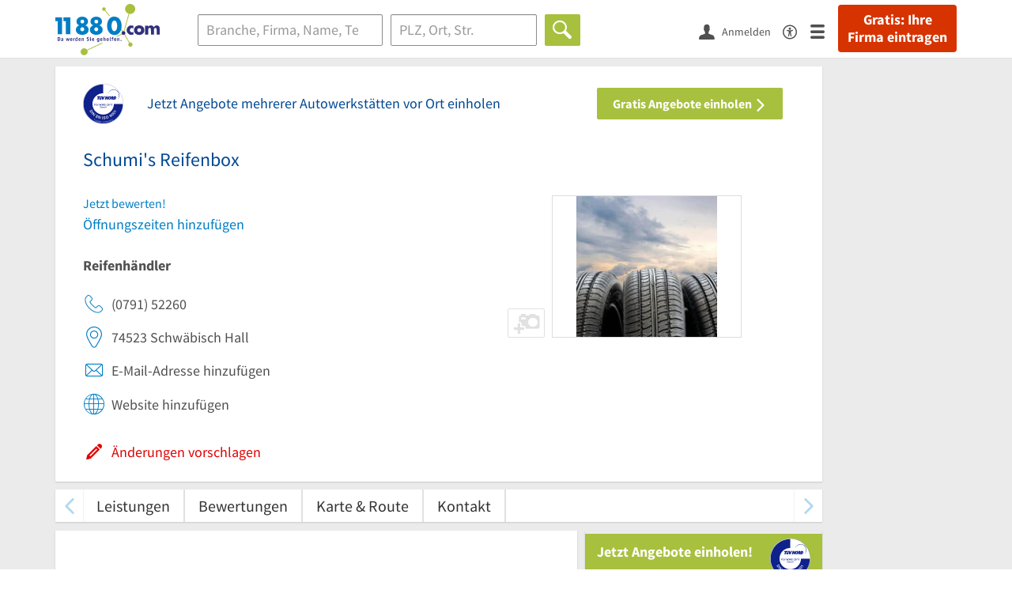

--- FILE ---
content_type: text/html; charset=utf-8
request_url: https://www.11880.com/branchenbuch/schwaebisch-hall/012084338B100512636/schumi-s-reifenbox.html
body_size: 25277
content:
<!DOCTYPE html>
<html class="no-js" lang="de">
<head>
    <link rel="preconnect" href="https://a.delivery.consentmanager.net"><link rel="preconnect" href="https://cdn.consentmanager.net"><script>if(!("gdprAppliesGlobally" in window)){window.gdprAppliesGlobally=true}if(!("cmp_id" in window)||window.cmp_id<1){window.cmp_id=0}if(!("cmp_cdid" in window)){window.cmp_cdid="257e89ef4274"}if(!("cmp_params" in window)){window.cmp_params=""}if(!("cmp_host" in window)){window.cmp_host="a.delivery.consentmanager.net"}if(!("cmp_cdn" in window)){window.cmp_cdn="cdn.consentmanager.net"}if(!("cmp_proto" in window)){window.cmp_proto="https:"}if(!("cmp_codesrc" in window)){window.cmp_codesrc="1"}window.cmp_getsupportedLangs=function(){var b=["DE","EN","FR","IT","NO","DA","FI","ES","PT","RO","BG","ET","EL","GA","HR","LV","LT","MT","NL","PL","SV","SK","SL","CS","HU","RU","SR","ZH","TR","UK","AR","BS"];if("cmp_customlanguages" in window){for(var a=0;a<window.cmp_customlanguages.length;a++){b.push(window.cmp_customlanguages[a].l.toUpperCase())}}return b};window.cmp_getRTLLangs=function(){var a=["AR"];if("cmp_customlanguages" in window){for(var b=0;b<window.cmp_customlanguages.length;b++){if("r" in window.cmp_customlanguages[b]&&window.cmp_customlanguages[b].r){a.push(window.cmp_customlanguages[b].l)}}}return a};window.cmp_getlang=function(j){if(typeof(j)!="boolean"){j=true}if(j&&typeof(cmp_getlang.usedlang)=="string"&&cmp_getlang.usedlang!==""){return cmp_getlang.usedlang}var g=window.cmp_getsupportedLangs();var c=[];var f=location.hash;var e=location.search;var a="languages" in navigator?navigator.languages:[];if(f.indexOf("cmplang=")!=-1){c.push(f.substr(f.indexOf("cmplang=")+8,2).toUpperCase())}else{if(e.indexOf("cmplang=")!=-1){c.push(e.substr(e.indexOf("cmplang=")+8,2).toUpperCase())}else{if("cmp_setlang" in window&&window.cmp_setlang!=""){c.push(window.cmp_setlang.toUpperCase())}else{if(a.length>0){for(var d=0;d<a.length;d++){c.push(a[d])}}}}}if("language" in navigator){c.push(navigator.language)}if("userLanguage" in navigator){c.push(navigator.userLanguage)}var h="";for(var d=0;d<c.length;d++){var b=c[d].toUpperCase();if(g.indexOf(b)!=-1){h=b;break}if(b.indexOf("-")!=-1){b=b.substr(0,2)}if(g.indexOf(b)!=-1){h=b;break}}if(h==""&&typeof(cmp_getlang.defaultlang)=="string"&&cmp_getlang.defaultlang!==""){return cmp_getlang.defaultlang}else{if(h==""){h="EN"}}h=h.toUpperCase();return h};(function(){var u=document;var v=u.getElementsByTagName;var h=window;var o="";var b="_en";if("cmp_getlang" in h){o=h.cmp_getlang().toLowerCase();if("cmp_customlanguages" in h){for(var q=0;q<h.cmp_customlanguages.length;q++){if(h.cmp_customlanguages[q].l.toUpperCase()==o.toUpperCase()){o="en";break}}}b="_"+o}function x(i,e){var w="";i+="=";var s=i.length;var d=location;if(d.hash.indexOf(i)!=-1){w=d.hash.substr(d.hash.indexOf(i)+s,9999)}else{if(d.search.indexOf(i)!=-1){w=d.search.substr(d.search.indexOf(i)+s,9999)}else{return e}}if(w.indexOf("&")!=-1){w=w.substr(0,w.indexOf("&"))}return w}var k=("cmp_proto" in h)?h.cmp_proto:"https:";if(k!="http:"&&k!="https:"){k="https:"}var g=("cmp_ref" in h)?h.cmp_ref:location.href;var j=u.createElement("script");j.setAttribute("data-cmp-ab","1");var c=x("cmpdesign","cmp_design" in h?h.cmp_design:"");var f=x("cmpregulationkey","cmp_regulationkey" in h?h.cmp_regulationkey:"");var r=x("cmpgppkey","cmp_gppkey" in h?h.cmp_gppkey:"");var n=x("cmpatt","cmp_att" in h?h.cmp_att:"");j.src=k+"//"+h.cmp_host+"/delivery/cmp.php?"+("cmp_id" in h&&h.cmp_id>0?"id="+h.cmp_id:"")+("cmp_cdid" in h?"&cdid="+h.cmp_cdid:"")+"&h="+encodeURIComponent(g)+(c!=""?"&cmpdesign="+encodeURIComponent(c):"")+(f!=""?"&cmpregulationkey="+encodeURIComponent(f):"")+(r!=""?"&cmpgppkey="+encodeURIComponent(r):"")+(n!=""?"&cmpatt="+encodeURIComponent(n):"")+("cmp_params" in h?"&"+h.cmp_params:"")+(u.cookie.length>0?"&__cmpfcc=1":"")+"&l="+o.toLowerCase()+"&o="+(new Date()).getTime();j.type="text/javascript";j.async=true;if(u.currentScript&&u.currentScript.parentElement){u.currentScript.parentElement.appendChild(j)}else{if(u.body){u.body.appendChild(j)}else{var t=v("body");if(t.length==0){t=v("div")}if(t.length==0){t=v("span")}if(t.length==0){t=v("ins")}if(t.length==0){t=v("script")}if(t.length==0){t=v("head")}if(t.length>0){t[0].appendChild(j)}}}var m="js";var p=x("cmpdebugunminimized","cmpdebugunminimized" in h?h.cmpdebugunminimized:0)>0?"":".min";var a=x("cmpdebugcoverage","cmp_debugcoverage" in h?h.cmp_debugcoverage:"");if(a=="1"){m="instrumented";p=""}var j=u.createElement("script");j.src=k+"//"+h.cmp_cdn+"/delivery/"+m+"/cmp"+b+p+".js";j.type="text/javascript";j.setAttribute("data-cmp-ab","1");j.async=true;if(u.currentScript&&u.currentScript.parentElement){u.currentScript.parentElement.appendChild(j)}else{if(u.body){u.body.appendChild(j)}else{var t=v("body");if(t.length==0){t=v("div")}if(t.length==0){t=v("span")}if(t.length==0){t=v("ins")}if(t.length==0){t=v("script")}if(t.length==0){t=v("head")}if(t.length>0){t[0].appendChild(j)}}}})();window.cmp_addFrame=function(b){if(!window.frames[b]){if(document.body){var a=document.createElement("iframe");a.style.cssText="display:none";if("cmp_cdn" in window&&"cmp_ultrablocking" in window&&window.cmp_ultrablocking>0){a.src="//"+window.cmp_cdn+"/delivery/empty.html"}a.name=b;a.setAttribute("title","Intentionally hidden, please ignore");a.setAttribute("role","none");a.setAttribute("tabindex","-1");document.body.appendChild(a)}else{window.setTimeout(window.cmp_addFrame,10,b)}}};window.cmp_rc=function(h){var b=document.cookie;var f="";var d=0;while(b!=""&&d<100){d++;while(b.substr(0,1)==" "){b=b.substr(1,b.length)}var g=b.substring(0,b.indexOf("="));if(b.indexOf(";")!=-1){var c=b.substring(b.indexOf("=")+1,b.indexOf(";"))}else{var c=b.substr(b.indexOf("=")+1,b.length)}if(h==g){f=c}var e=b.indexOf(";")+1;if(e==0){e=b.length}b=b.substring(e,b.length)}return(f)};window.cmp_stub=function(){var a=arguments;__cmp.a=__cmp.a||[];if(!a.length){return __cmp.a}else{if(a[0]==="ping"){if(a[1]===2){a[2]({gdprApplies:gdprAppliesGlobally,cmpLoaded:false,cmpStatus:"stub",displayStatus:"hidden",apiVersion:"2.0",cmpId:31},true)}else{a[2](false,true)}}else{if(a[0]==="getUSPData"){a[2]({version:1,uspString:window.cmp_rc("")},true)}else{if(a[0]==="getTCData"){__cmp.a.push([].slice.apply(a))}else{if(a[0]==="addEventListener"||a[0]==="removeEventListener"){__cmp.a.push([].slice.apply(a))}else{if(a.length==4&&a[3]===false){a[2]({},false)}else{__cmp.a.push([].slice.apply(a))}}}}}}};window.cmp_gpp_ping=function(){return{gppVersion:"1.0",cmpStatus:"stub",cmpDisplayStatus:"hidden",supportedAPIs:["tcfca","usnat","usca","usva","usco","usut","usct"],cmpId:31}};window.cmp_gppstub=function(){var a=arguments;__gpp.q=__gpp.q||[];if(!a.length){return __gpp.q}var g=a[0];var f=a.length>1?a[1]:null;var e=a.length>2?a[2]:null;if(g==="ping"){return window.cmp_gpp_ping()}else{if(g==="addEventListener"){__gpp.e=__gpp.e||[];if(!("lastId" in __gpp)){__gpp.lastId=0}__gpp.lastId++;var c=__gpp.lastId;__gpp.e.push({id:c,callback:f});return{eventName:"listenerRegistered",listenerId:c,data:true,pingData:window.cmp_gpp_ping()}}else{if(g==="removeEventListener"){var h=false;__gpp.e=__gpp.e||[];for(var d=0;d<__gpp.e.length;d++){if(__gpp.e[d].id==e){__gpp.e[d].splice(d,1);h=true;break}}return{eventName:"listenerRemoved",listenerId:e,data:h,pingData:window.cmp_gpp_ping()}}else{if(g==="getGPPData"){return{sectionId:3,gppVersion:1,sectionList:[],applicableSections:[0],gppString:"",pingData:window.cmp_gpp_ping()}}else{if(g==="hasSection"||g==="getSection"||g==="getField"){return null}else{__gpp.q.push([].slice.apply(a))}}}}}};window.cmp_msghandler=function(d){var a=typeof d.data==="string";try{var c=a?JSON.parse(d.data):d.data}catch(f){var c=null}if(typeof(c)==="object"&&c!==null&&"__cmpCall" in c){var b=c.__cmpCall;window.__cmp(b.command,b.parameter,function(h,g){var e={__cmpReturn:{returnValue:h,success:g,callId:b.callId}};d.source.postMessage(a?JSON.stringify(e):e,"*")})}if(typeof(c)==="object"&&c!==null&&"__uspapiCall" in c){var b=c.__uspapiCall;window.__uspapi(b.command,b.version,function(h,g){var e={__uspapiReturn:{returnValue:h,success:g,callId:b.callId}};d.source.postMessage(a?JSON.stringify(e):e,"*")})}if(typeof(c)==="object"&&c!==null&&"__tcfapiCall" in c){var b=c.__tcfapiCall;window.__tcfapi(b.command,b.version,function(h,g){var e={__tcfapiReturn:{returnValue:h,success:g,callId:b.callId}};d.source.postMessage(a?JSON.stringify(e):e,"*")},b.parameter)}if(typeof(c)==="object"&&c!==null&&"__gppCall" in c){var b=c.__gppCall;window.__gpp(b.command,function(h,g){var e={__gppReturn:{returnValue:h,success:g,callId:b.callId}};d.source.postMessage(a?JSON.stringify(e):e,"*")},"parameter" in b?b.parameter:null,"version" in b?b.version:1)}};window.cmp_setStub=function(a){if(!(a in window)||(typeof(window[a])!=="function"&&typeof(window[a])!=="object"&&(typeof(window[a])==="undefined"||window[a]!==null))){window[a]=window.cmp_stub;window[a].msgHandler=window.cmp_msghandler;window.addEventListener("message",window.cmp_msghandler,false)}};window.cmp_setGppStub=function(a){if(!(a in window)||(typeof(window[a])!=="function"&&typeof(window[a])!=="object"&&(typeof(window[a])==="undefined"||window[a]!==null))){window[a]=window.cmp_gppstub;window[a].msgHandler=window.cmp_msghandler;window.addEventListener("message",window.cmp_msghandler,false)}};window.cmp_addFrame("__cmpLocator");if(!("cmp_disableusp" in window)||!window.cmp_disableusp){window.cmp_addFrame("__uspapiLocator")}if(!("cmp_disabletcf" in window)||!window.cmp_disabletcf){window.cmp_addFrame("__tcfapiLocator")}if(!("cmp_disablegpp" in window)||!window.cmp_disablegpp){window.cmp_addFrame("__gppLocator")}window.cmp_setStub("__cmp");if(!("cmp_disabletcf" in window)||!window.cmp_disabletcf){window.cmp_setStub("__tcfapi")}if(!("cmp_disableusp" in window)||!window.cmp_disableusp){window.cmp_setStub("__uspapi")}if(!("cmp_disablegpp" in window)||!window.cmp_disablegpp){window.cmp_setGppStub("__gpp")};</script>
    
<meta charset="UTF-8" />
<title>Schumi&#039;s Reifenbox Schwäbisch Hall | Telefon | Kontakt</title>
<meta name="robots" content="index, follow">
<meta name="description" content="Reifenhändler &amp; Autowerkstatt | ✉ Kontakt | ☎ Telefonnummer | ✅ Angebot anfordern | ➤ 74523 Schwäbisch Hall">
<meta name="viewport" content="width=device-width, initial-scale=1">
<meta http-equiv="X-UA-Compatible" content="IE=edge" />
<meta property="og:title" content="Schumi&#039;s Reifenbox Schwäbisch Hall | Telefon | Kontakt" />
<meta property="og:site_name" content="Schumi&#039;s Reifenbox Schwäbisch Hall | Telefon | Kontakt" />
<meta property="og:type" content="website" />
    <meta property="og:image" content="//static.11880.com/Portal/images/11880/11880_600x600.png" />
<meta property="og:description" content="Reifenhändler & Autowerkstatt | ✉ Kontakt | ☎ Telefonnummer | ✅ Angebot anfordern | ➤ 74523 Schwäbisch Hall" />
<meta property="og:locale" content="de_DE" />
<meta property="og:url" content="https://www.11880.com/branchenbuch/schwaebisch-hall/012084338B100512636/schumi-s-reifenbox.html" />
<meta property="fb:app_id" content="164582917283669" /> 


<link rel="preconnect" href="https://static.11880.com/" crossorigin /><link rel="preconnect" href="https://static.11880.com/" /><link rel="dns-prefetch" href="https://myk.11880.com" /><link rel="preconnect" href="https://cdn.11880.com/" /><link rel="dns-prefetch" href="https://statistics.11880.com/" /><link rel="preload" href="//static.11880.com/Portal/css/common.min+1769092585798.css" as="style"><link rel="preload" href="//static.11880.com/Portal/css/portaldetailentry.min+1769092585798.css" as="style"><link rel="dns-prefetch" href="https://osms.11880.com" /><link rel="dns-prefetch" href="https://adservice.google.com" /><link rel="dns-prefetch" href="https://adservice.google.de" /><link rel="dns-prefetch" href="https://pagead2.googlesyndication.com" /><link rel="dns-prefetch" href="https://securepubads.g.doubleclick.net" /><link rel="dns-prefetch" href="https://stats.g.doubleclick.net" /><link rel="dns-prefetch" href="https://tpc.googlesyndication.com" /><link rel="dns-prefetch" href="https://www.google.com" /><link rel="dns-prefetch" href="https://www.google.de" /><link rel="dns-prefetch" href="https://www.google-analytics.com" /><link rel="dns-prefetch" href="https://www.googletagmanager.com" /><link rel="dns-prefetch" href="https://www.googletagservices.com" /><link rel="preload" href="//static.11880.com/Portal/fonts/sourcesanspro/sourcesanspro-regular-latin.woff2"as="font" type="font/woff2" crossorigin><link rel="preload" href="//static.11880.com/Portal/fonts/sourcesanspro/sourcesanspro-bold-latin.woff2"as="font" type="font/woff2" crossorigin><link rel="preload" href="//static.11880.com/Portal/fonts/icons-de-tl/11880-icons+1769092585798.woff2"as="font"type="font/woff2"crossorigin>


<link href="https://www.11880.com/branchenbuch/schwaebisch-hall/012084338B100512636/schumi-s-reifenbox.html" rel="canonical">

	<style>.navbar-custom .logo{background-image:url(https://static.11880.com/Portal/images/11880/logo-vector.svg)}@media only screen and (max-width:767px){.navbar-custom .logo{background-image:url(https://static.11880.com/Portal/images/11880/logo-vector-without-claim.svg)}}@font-face {font-family:  '11880-icons';src:          url('//static.11880.com/Portal/fonts/icons-de-tl/11880-icons+1769092585798.eot');src:          url('//static.11880.com/Portal/fonts/icons-de-tl/11880-icons+1769092585798.eot#iefix') format('embedded-opentype'),url('//static.11880.com/Portal/fonts/icons-de-tl/11880-icons+1769092585798.woff2') format('woff2'),url('//static.11880.com/Portal/fonts/icons-de-tl/11880-icons+1769092585798.ttf') format('truetype'),url('//static.11880.com/Portal/fonts/icons-de-tl/11880-icons+1769092585798.woff') format('woff'),url('//static.11880.com/Portal/fonts/icons-de-tl/11880-icons+1769092585798.svg#11880-icons') format('svg');font-weight:  normal;font-style:   normal;font-display: block;}</style>

<link rel="apple-touch-icon" href="//static.11880.com/Portal/images/apple-touch-icon-11880.png" />
<link rel="icon" href="//static.11880.com/Portal/images/11880/favicon.ico" />
	
	                        <!-- Google Tag Manager -->
    <script type="text/javascript">
        window['gtag_enable_tcf_support'] = true;
        window.dataLayer = window.dataLayer || [];
        function gtag() {
            dataLayer.push(arguments);
        }

        gtag("consent", "default", {
            ad_storage: "denied",
            analytics_storage: "denied",
            wait_for_update: 500
        });

        gtag("set", "ads_data_redaction", true);

        document.addEventListener("DOMContentLoaded", function (event) {
            (function(w, d, s, l, i){
                w[l] = w[l] || [];
                w[l].push({ 'gtm.start': new Date().getTime(), event:'gtm.js' });
                var f = d.getElementsByTagName(s)[0], j = d.createElement(s), dl = l != 'dataLayer' ? '&l=' + l : '';
                j.type = 'text/javascript';
                j.async = true;
                j.src = 'https://www.googletagmanager.com/gtm.js?id=' + i + dl;
                f.parentNode.insertBefore(j, f);

                j.addEventListener('load', function() {
                    console.log('[GTM] Loaded');
                    setTimeout(function(){
                        var _ge = new CustomEvent('gtm_loaded', { bubbles: true });
                        d.dispatchEvent(_ge);
                    }, 500);
                });
            })(window,document,'script','dataLayer','GTM-KNK9MRG');
        });
    </script>
    <!-- End Google Tag Manager -->

        
                        <!-- Google tag (gtag.js) [GA4] -->
    <script type="text/javascript" async src="https://www.googletagmanager.com/gtag/js?id=G-DW1FF9MZ2J"></script>
    <script type="text/javascript">
        window.dataLayer = window.dataLayer || [];
        function gtag(){
            dataLayer.push(arguments);
        }
        gtag('js', new Date());

        gtag("consent", "default", {
            ad_storage: "denied",
            wait_for_update: 500
        });

        gtag('consent', 'update', {
            ad_storage: 'denied',
            analytics_storage: 'granted'
        });

        gtag('config', 'G-DW1FF9MZ2J');
    </script>
    <!-- End Google Tag (gtag.js) [GA4] -->

        	

<script type="text/javascript">if (window.location.hash == '#_=_')window.location.hash = '';</script>

<script type="text/javascript" data-cfasync="false">
    var kt                                        = kt || { };
    kt.Data                                       = kt.Data || { };
    kt.Data.Page                                  = {"eyecatcherImages":[{"fileName":"ekomi.png","fileNameRetina":"ekomi@2x.png","width":150,"height":150,"alt":"eKomi Siegel","url":"https:\/\/www.ekomi.de\/bewertungen-11880-com.html","target":"_blank","show":true}],"heroImages":[{"filename":"startseite_winter-2025.webp","copyright":"\u00a9 pexels \/ grizzlybear","text":"Finden Sie lokale Unternehmen","sub":"Deutschlands gr\u00f6\u00dfte Branchenauskunft","context":"search"},{"filename":"startseite_preisvergleich.webp","copyright":"Foto \u00a9 winyuu","text":"Der 11880.com Preisvergleich: <br>Sparen Sie Zeit &amp; Geld","context":"pricecomparisonselector"},{"filename":"firma-testen.webp","copyright":"Foto \u00a9 istockphoto.com","text":"Wie gut ist Ihre Firma online aufgestellt?","context":"testcompany"}],"source":"HOZIIIZHHNZIKJ."};
    kt.Data.User                                  = kt.Data.User || { };
    kt.Data.Shared                                = kt.Data.Shared || { };
    kt.Data.params                                = kt.Data.params || { };
    kt.Data.Chatbot                               = kt.Data.Chatbot || { };
            kt.Data.Chatbot.projectId = '66a354705515f333bd5ebb97';
        kt.Data.Chatbot.versionId = 'production';
        kt.Data.Chatbot.cssUrl    = 'https://static.11880.com/components/chatbot/css/chatbot.min.css';
        kt.Service                                    = kt.Service || { };
    kt.Service.Environment                        = kt.Service.Environment || { };
    kt.Service.Environment.name                   = 'LIVE';
    kt.Service.Environment.domain                 = '11880.com';
    kt.Service.Environment.rootUrl                = '//www.11880.com';
    kt.Service.Environment.myUrl                  = '//my.11880.com';
    kt.Service.Environment.staticUrl              = '//static.11880.com/';
    kt.Service.Environment.staticVerticalUrl      = 'https://static.11880.com/';
    kt.Service.Environment.b2bSiteUrl             = '//unternehmen.11880.com/';
    kt.Service.Environment.cdnBaseUrl             = '//cdn.11880.com/';
    kt.Service.Environment.osmUrl                 = 'https://osm.11880.com/';
    kt.Service.Environment.osrmUrl                = 'https://osrm.11880.com/';
    kt.Service.Environment.osmFallbackMode        = 'false';
    kt.Service.Environment.Vertical               = kt.Service.Environment.Vertical || { };
    kt.Service.Environment.Vertical.genericDomain = '';
    kt.Service.Environment.Vertical.searchSlug    = '';
    kt.Service.Environment.UAK_COOKIE_NAME        = '__uak';
    kt.Service.Environment.SESSION_KEY            = 'SESSIONKEY';
    kt.Service.GeoIpCity                          = kt.Service.GeoIpCity || { };
    kt.Service.GeoIpCity.name                     = '';
    kt.Service.GeoIpCity.slug                     = '';
    kt.Service.brand                              = '11880';
    kt.Service.myKHost                            = 'https://my.11880.com';
    kt.Service.wfdjHost                           = '//www.wirfindendeinenjob.de';
    kt.Service.localytixHost                      = '//www.localytix.de';
    kt.Service.registerUrl                        = '//myk.11880.com/';
    kt.Service.ratingMaxLength                    = '4000';
    kt.Service.loginUrl                           = 'https://myk.11880.com/login?callbackUrl=https%3A%2F%2Fwww.11880.com%2Fbranchenbuch%2Fschwaebisch-hall%2F012084338B100512636%2Fschumi-s-reifenbox.html';
    kt.Service.Params                             = JSON.parse('{\"companyId\":\"012084338B100512636\",\"entryId\":\"012084338B100512636\"}');
    kt.Service.mouseFlowEnabled                   = false;
    kt.Service.hasFilterTypes                     = { };
    kt.Component                                  = kt.Component || { };

        kt.Data.Shared.leadFormSubmitUrl = "//v.11880.com";
            kt.Data.Shared.leadFormTracking = {"referrer":"none","trackingId":null,"trackingType":null,"portaltype":"11880.com","pagetype":"be","verticaltype":"","formtype":"","trade":"","label":""};
        //User Auth
        kt.Data.User.isLoggedIn = false;
    kt.Data.User.role = 'guest';
        
    </script>




            <link rel="stylesheet"
              href="//static.11880.com/Portal/css/common.min+1769092585798.css" />
	    <link rel="stylesheet" href="//static.11880.com/Portal/css/portaldetailentry.min+1769092585798.css" />
    <!--[if lte IE 9]>
<link rel="stylesheet" href="//static.11880.com/Portal/css/main.11880.ie9+1769092585798.css" />
<link rel="stylesheet" href="//static.11880.com/Portal/css/ie9.min+1769092585798.css" />
<![endif]-->




<!--[if lt IE 9]>
<script src="//static.11880.com/Portal/js/vendor/html5shiv.js"></script>
<![endif]-->


                <link rel="preconnect" href="https://securepubads.g.doubleclick.net" crossorigin="anonymous">
<link rel="preconnect" href="https://h5v.11880.com/" crossorigin="anonymous">

<!-- your ad tag -->
<script type="text/plain" async="async" class="cmplazyload" data-cmp-vendor="s1" data-cmp-purpose="s2,7" data-cmp-src="https://h5v.11880.com/latest/moli.min.mjs"></script><script type="text/plain" class="cmplazyload" data-cmp-vendor="s1" data-cmp-purpose="s2,7">window.moli = window.moli || { que: [] };window.moli.que.push(function (adTag) {adTag.setTargeting('url', window.location.pathname.substr(0, 40));adTag.setTargeting('branche', ["3304338"]);adTag.setTargeting('suche', ["Reifenhändler"]);adTag.setTargeting('ort', ["schwaebisch-hall"]);adTag.setAdUnitPathVariables({pageType: 'Detail_Branche_Vertical'});adTag.requestAds();});</script>
    


    <script type="text/javascript">
        kt.Data.trade = 'Reifenhändler';
    </script>
            <script type="application/ld+json">{"localBusiness":{"@context":"http:\/\/schema.org","@type":"LocalBusiness","name":"Schumi's Reifenbox","url":"https:\/\/www.11880.com\/branchenbuch\/schwaebisch-hall\/012084338B100512636\/schumi-s-reifenbox.html","image":"https:\/\/cdn.11880.com\/schumi-s-reifenbox_23263102_fw280h210bffffff_schwaebisch-hall.webp","address":{"@type":"PostalAddress","postalCode":"74523","addressLocality":"Schw\u00e4bisch Hall","addressRegion":"Baden-W\u00fcrttemberg"},"geo":{"@type":"GeoCoordinates","longitude":9.741395,"latitude":49.10292},"telephone":["(0791) 52260"],"faxNumber":["(0791) 54022"],"potentialAction":{"@type":"ReviewAction","target":"https:\/\/www.11880.com\/branchenbuch\/schwaebisch-hall\/012084338B100512636\/schumi-s-reifenbox.html#jetzt-bewerten"}},"mediaGallery":{"@context":"http:\/\/schema.org","@type":"MediaGallery","associatedMedia":[{"@type":"ImageObject","image":"https:\/\/cdn.11880.com\/schumi-s-reifenbox_23263102_fw640h480_schwaebisch-hall.webp","name":"Schumi's Reifenbox","uploadDate":"2026-01-23"}]}}</script><script type="application/ld+json">{"@context":"http:\/\/schema.org","@type":"FAQPage","mainEntity":[{"@type":"Question","name":"An welcher Adresse ist Schumi's Reifenbox zu finden?","acceptedAnswer":{"@type":"Answer","text":"Schumi's Reifenbox befindet sich an dieser Adresse: 74523 Schw\u00e4bisch Hall."}},{"@type":"Question","name":"Wie erreiche ich Schumi's Reifenbox?","acceptedAnswer":{"@type":"Answer","text":"Sie k\u00f6nnen ganz einfach Kontakt mit Schumi's Reifenbox aufnehmen, indem Sie folgende Kontaktm\u00f6glichkeiten nutzen: 0791 52260."}},{"@type":"Question","name":"Woher wei\u00df ich, wie die Preisspanne f\u00fcr Schumi's Reifenbox ist?","acceptedAnswer":{"@type":"Answer","text":"Mithilfe der Angabe von Euro-Zeichen geben wir an, in welcher Preisspanne Schumi's Reifenbox eingeordnet wird. Diese Information liegt uns leider nicht immer vor."}},{"@type":"Question","name":"Wie zuverl\u00e4ssig sind die Informationen f\u00fcr meine Suche Schumi's Reifenbox?","acceptedAnswer":{"@type":"Answer","text":"Die Firmeninformationen der Suche Schumi's Reifenbox bleiben stets aktuell. Besonders hervorzuheben ist das Label \"vom Inhaber best\u00e4tigt\" in den einzelnen Eintr\u00e4gen."}}]}</script>
    </head>

<body class="11880 page--entry-detail external-request no-address-mode ads-available">

    <nav class="navbar navbar-default navbar-custom navbar-fixed-top" id="main-navigation">
        <div class="container-fluid">
            <div id="navbar">
                <a class="logo"
                   title="11880.com"
                   href="//www.11880.com"
                >
                    <span class="sr-only">11880.com</span>
                </a>

                                    <form class="link-form" action="https://www.11880.com/form"method="POST" target="_blank"><input type="hidden" name="source" value="*JSPPyTNQ4HnYNS1Ye1m4MOgNTfrtfQtxizfOOgUDidABCTCNG2nUFFsX9GicBFXRtraptDTig_NIvMNY2QnbdQ" /><button class="link nav-register hidden-special hidden-sm hidden-xs" title="Gratis: Ihre Firma eintragen"type="submit">
                        Gratis: Ihre Firma eintragen
                    </button></form>
                
                <ul class="nav navbar-nav navbar-right">
                                            <li id="navbar-search-icon" class="navbar-search-icon">
                            <button class="link" data-bind="click: kt.Service.TopNavigation.toggleSearchNavigation" aria-label="Suche einblenden">
                                <span id="toggle-search-icons" class="icon-search"></span>
                            </button>
                        </li>
                    
                                                                        <li class="navbar-user-info">
                                <form class="link-form" action="https://www.11880.com/form"method="POST"><input type="hidden" name="source" value="*[base64]" /><button class="link log-user" aria-label="Anmelden"type="submit">
                                    <span class="icon-user"></span>
                                    <span class="text-with-icon center-text-with-icon hidden-sm hidden-xs">Anmelden</span>
                                </button></form>
                            </li>
                                                                <li>
                        <a href="/barrierefreiheit">
                            <span class="icon-accessibility"></span>
                        </a>
                    </li>
                    <li class="navbar-toggle-burger-menu">
                        <button class="link" data-bind="click: kt.Service.TopNavigation.toggleBurgerMenu" aria-label="Menü">
                            <span class="icon-menu"></span>
                                                    </button>
                        <div id="main-mega-menu" class="mega-menu-content mega-menu-right mega-menu-burger mega-menu-fixed"
                             style="display: none;" data-bind="visible: kt.Service.TopNavigation.isBurgerMenuVisible">
                            <div class="mega-menu-inner">
                                <div class="row">
                                                                                                                <ul class="list-unstyled col-xs-12">
                                            <li class="hidden-sm-up">
                                                <button data-bind="click: kt.Service.TopNavigation.toggleBurgerMenu" aria-label="Menü"
                                                        class="options-close"><span class="icon-close"></span></button>
                                            </li>
                                                                                    </ul>
                                                                                                                                
    <ul class="list-unstyled col-xs-12">
                    
                                                <li>
                        <button class="js-toggle-for-users" data-bind="click: function() { kt.Service.TopNavigation.toggleMenuX('burger', 'for-users', false); }">
                            Für Sie

                            <span class="icon-right">
                            </span>
                        </button>

                        <div class="js-submenu js-submenu-for-users collapsed-nested-menu"
                             data-bind="{ visible: kt.Service.TopNavigation.isMenuVisibleX('burger', 'for-users') }"
                             data-is-initially-open="true">

                            <div class="options d-sm-none hidden-sm-up">
                                <button class="options-close" aria-label="Menü" data-bind="click: kt.Service.TopNavigation.toggleBurgerMenu">
                                    <span class="icon-close"></span>
                                </button>

                                <button class="options-back" data-bind="click: function(){ kt.Service.TopNavigation.toggleMenuX('burger', 'for-users'); }">
                                    <span class="icon-left"></span>
                                </button>
                            </div>

                            <div class="collapsed-nested-menu_content" data-menu-id="for-users">
                                <div class="h3 nested-menu-headline d-sm-none hidden-sm-up">
                                    Für Sie
                                </div>

                                    
    <ul class="list-unstyled col-xs-12">
                    
                                                <li>
                        <a title="Detailsuche"                           href="https://www.11880.com/suche">
                            Detailsuche
                        </a>
                    </li>
                                                
                                                <li>
                        <a title="Personensuche"                           href="https://www.11880.com/personensuche">
                            Personensuche
                        </a>
                    </li>
                                                
                                                <li>
                        <a title="Rückwärtssuche"                           href="https://www.11880.com/rueckwaertssuche">
                            Rückwärtssuche
                        </a>
                    </li>
                                                
                                                <li>
                        <a title="Branchenbuch"                           href="https://www.11880.com/branchenbuch">
                            Branchenbuch
                        </a>
                    </li>
                                                
                                                <li>
                        <a title="Telefonbuch"                           href="https://www.11880.com/telefonbuch">
                            Telefonbuch
                        </a>
                    </li>
                                                
                                                <li>
                        <a title="Firmenverzeichnis"                           href="https://www.11880.com/firmen-abc">
                            Firmenverzeichnis
                        </a>
                    </li>
                                                
                                                <li>
                        <a title="Preisvergleich"                           href="https://www.11880.com/preisvergleich">
                            Preisvergleich
                        </a>
                    </li>
                                                
                                                <li>
                        <a title="Telefonauskunft"                           href="https://www.11880.com/telefonauskunft">
                            Telefonauskunft
                        </a>
                    </li>
                                                
                                                <li>
                        <a title="Firmensuche"                           href="https://www.11880.com/firmen-finden">
                            Firmensuche
                        </a>
                    </li>
                                    
    </ul>

                            </div>
                        </div>
                    </li>
                                                
                            <li class="separator clearfix">
                </li>
                                
                                                <li>
                        <button class="js-toggle-for-business" data-bind="click: function() { kt.Service.TopNavigation.toggleMenuX('burger', 'for-business', false); }">
                            Für Firmeninhaber

                            <span class="icon-right">
                            </span>
                        </button>

                        <div class="js-submenu js-submenu-for-business collapsed-nested-menu"
                             data-bind="{ visible: kt.Service.TopNavigation.isMenuVisibleX('burger', 'for-business') }"
                             data-is-initially-open="true">

                            <div class="options d-sm-none hidden-sm-up">
                                <button class="options-close" aria-label="Menü" data-bind="click: kt.Service.TopNavigation.toggleBurgerMenu">
                                    <span class="icon-close"></span>
                                </button>

                                <button class="options-back" data-bind="click: function(){ kt.Service.TopNavigation.toggleMenuX('burger', 'for-business'); }">
                                    <span class="icon-left"></span>
                                </button>
                            </div>

                            <div class="collapsed-nested-menu_content" data-menu-id="for-business">
                                <div class="h3 nested-menu-headline d-sm-none hidden-sm-up">
                                    Für Firmeninhaber
                                </div>

                                    
    <ul class="list-unstyled col-xs-12">
                    
                                                <li>
                        <a title="Unsere Produkte" rel="noopener" target="_blank"                           href="https://unternehmen.11880.com">
                            Unsere Produkte
                        </a>
                    </li>
                                                
                                                <li>
                        <a title="Unser Angebotsservice"                           href="https://www.11880.com/angebotsservice">
                            Unser Angebotsservice
                        </a>
                    </li>
                                                
                                                <li>
                        <button class="js-toggle-more-portals" data-bind="click: function() { kt.Service.TopNavigation.toggleMenuX('burger', 'more-portals', false); }">
                            Unsere Portale

                            <span class="icon-right">
                            </span>
                        </button>

                        <div class="js-submenu js-submenu-more-portals collapsed-nested-menu"
                             data-bind="{ visible: kt.Service.TopNavigation.isMenuVisibleX('burger', 'more-portals') }"
                             data-is-initially-open="false">

                            <div class="options d-sm-none hidden-sm-up">
                                <button class="options-close" aria-label="Menü" data-bind="click: kt.Service.TopNavigation.toggleBurgerMenu">
                                    <span class="icon-close"></span>
                                </button>

                                <button class="options-back" data-bind="click: function(){ kt.Service.TopNavigation.toggleMenuX('burger', 'more-portals'); }">
                                    <span class="icon-left"></span>
                                </button>
                            </div>

                            <div class="collapsed-nested-menu_content" data-menu-id="more-portals">
                                <div class="h3 nested-menu-headline d-sm-none hidden-sm-up">
                                    Unsere Portale
                                </div>

                                    
    <ul class="list-unstyled col-xs-12">
                    
                                                <li>
                        <a title="11880 Fachportale" rel="noopener" target="_blank"                           href="https://unternehmen.11880.com/fachportaleintrag#fachportale">
                            11880 Fachportale
                        </a>
                    </li>
                                                
                                                <li>
                        <a title="werkenntdenBESTEN" rel="noopener" target="_blank"                           href="https://www.werkenntdenbesten.de">
                            werkenntdenBESTEN
                        </a>
                    </li>
                                                
                                                <li>
                        <a title="wirfindendeinenJOB" rel="noopener" target="_blank"                           href="https://www.wirfindendeinenjob.de/">
                            wirfindendeinenJOB
                        </a>
                    </li>
                                                
                                                <li>
                        <a title="cleverB2B" rel="noopener" target="_blank"                           href="https://business.cleverb2b.de">
                            cleverB2B
                        </a>
                    </li>
                                                
                                                <li>
                        <a title="Postleitzahlen.de" rel="noopener" target="_blank"                           href="https://www.postleitzahlen.de">
                            Postleitzahlen.de
                        </a>
                    </li>
                                    
    </ul>

                            </div>
                        </div>
                    </li>
                                                
                                                <li>
                        <a title="Referenzen" rel="noopener" target="_blank"                           href="https://erfahrungen.11880.com">
                            Referenzen
                        </a>
                    </li>
                                    
    </ul>

                            </div>
                        </div>
                    </li>
                                                
                            <li>
                    <a class="register-company"
                       title="Firma eintragen" rel="noopener"                       href="https://firma-eintragen-kostenlos.11880.com">
                        Firma eintragen
                    </a>
                </li>
                                
                            <li class="separator clearfix">
                </li>
                                
                                                <li>
                        <button class="js-toggle-about-us" data-bind="click: function() { kt.Service.TopNavigation.toggleMenuX('burger', 'about-us', false); }">
                            Über 11880.com

                            <span class="icon-right">
                            </span>
                        </button>

                        <div class="js-submenu js-submenu-about-us collapsed-nested-menu"
                             data-bind="{ visible: kt.Service.TopNavigation.isMenuVisibleX('burger', 'about-us') }"
                             data-is-initially-open="true">

                            <div class="options d-sm-none hidden-sm-up">
                                <button class="options-close" aria-label="Menü" data-bind="click: kt.Service.TopNavigation.toggleBurgerMenu">
                                    <span class="icon-close"></span>
                                </button>

                                <button class="options-back" data-bind="click: function(){ kt.Service.TopNavigation.toggleMenuX('burger', 'about-us'); }">
                                    <span class="icon-left"></span>
                                </button>
                            </div>

                            <div class="collapsed-nested-menu_content" data-menu-id="about-us">
                                <div class="h3 nested-menu-headline d-sm-none hidden-sm-up">
                                    Über 11880.com
                                </div>

                                    
    <ul class="list-unstyled col-xs-12">
                    
                                                <li>
                        <a title="Über uns" rel="noopener" target="_blank"                           href="https://unternehmen.11880.com/ueber-uns">
                            Über uns
                        </a>
                    </li>
                                                
                                                <li>
                        <a title="Arbeiten bei 11880.com" rel="noopener" target="_blank"                           href="https://karriere.11880.com">
                            Arbeiten bei 11880.com
                        </a>
                    </li>
                                                
                                                <li>
                        <a title="Investor Relations" rel="noopener" target="_blank"                           href="https://ir.11880.com">
                            Investor Relations
                        </a>
                    </li>
                                    
    </ul>

                            </div>
                        </div>
                    </li>
                                    
    </ul>

                                                                    </div>
                            </div>
                        </div>
                    </li>
                </ul>

                                    <div class="nav navbar-nav navbar-main nav-company-page hidden-xs" data-bind="visible: kt.Service.TopNavigation.isLeftNavigationVisible">
                        Sie sind ein Unternehmen?<br />
                        <a href="https://unternehmen.11880.com"
                           rel="noopener nofollow"
                           title="11880.com-Unternehmensbereich"
                           target="_blank">Zum 11880.com-Unternehmensbereich wechseln</a>
                    </div>
                
                <div class="nav-search-bar-header navbar-left navbar-search"
                     data-bind="visible: kt.Service.TopNavigation.isSearchBarVisible" style="display:none;">
                    <div class="search-bar-header">
                        <search-bar-header params="{ 'instance': 'header' }"></search-bar-header>
                    </div>
                </div>
            </div>
        </div>

            </nav>

<div id="page" class="static-map-bg">

    <section class="content-body content entry-detail-content">
                <div class="container-fluid">
            
<script type="text/javascript">
    var kt = kt || {};
    kt.Data = kt.Data || {};
    kt.Data.Shared = kt.Data.Shared || {};
    kt.Data.Shared.entrySeoId = '012084338B100512636';
</script>
<section id="entry-detail" data-entry-encrypted-id="012084338B100512636"
         data-bind="component: 'entry-detail' " class="entry-detail--portal entry-type-basic" >
    <section class="entry-detail__main-content">
        

<section id="entry" class="box-entry-detail box-entry-detail--main" data-company-id="100512636">
    <!--entry header-->
    <div class="entry-detail-row entry-detail-row--sticky-leadteser-entry hidden-xs"><!--lead offerBtn--><leadform-vertical-entry class="leadform-vertical-entry" params="entry: {
            city: 'Schwäbisch Hall',
            zipCode: '74523',
            entryId: '100512636',
            name: 'Schumi\'s Reifenbox',
            phone: '(0791)&nbsp;52260',
            fax: '(0791)&nbsp;54022',
            mobile: ''
        },tplType: 'stickyLeadTeaserEntry',trackingName: 'stickyLeadTeaserEntry'"></leadform-vertical-entry></div>    <!--end entry header-->

    
    
    <!--owners name-->
    <div class="row row--spacing">
	    <div class="col-xs-10 col-sm-9">
		    <h1 class="title">Schumi&#039;s Reifenbox</h1>
            	    </div>

	    <div class="col-xs-2 col-sm-3 entry-detail__title--type">
            	    </div>
    </div>

            <div class="row row--spacing">
            <div class="col-xs-12">
                
            </div>
        </div>
    
    <div class="detail-information-grid-start">
        <div class="item-detail-bewertung">
                                                <div class="entry-detail__entry-rating">
                        <div class="rating-wrapper" title="zu den Bewertungen" scrollto="#ratings">
                            <p class="kt-rating">
    </p>




                        </div>
                        <a class="entry-top-link hidden-xs" href="#jetzt-bewerten"
                           onclick="kt.Component.Ratings.showRatingFormModal();" rel="nofollow">
                            <span class="label">Jetzt bewerten!</span>
                        </a>
                    </div>
                                                    <div class="entry-detail__next-opening-hours next-opening-hours--not-available">
                      <form class="link-form" action="https://www.11880.com/form"method="POST" target="_blank"><input type="hidden" name="source" value="*[base64]" /><button class="link" title="Öffnungszeiten hinzufügen" id="ugc-action-opening-hours"type="submit">
                        <span class="label">Öffnungszeiten hinzufügen</span>
                      </button></form>
                    </div>
                            
                            <div class="entry-detail-list__item">
                                            <div class="entry-detail__categories no-logo">
                            <span class="entry-item-head">
                                                                                                            <span class="trades-list">
                                            <strong>Reifenhändler</strong>
                                        </span>
                                                                                                                                </span>
                                                    </div>
                                    </div>
                    </div>

        <div class="item-detail-photo">
                            <div class="entry-detail-photo">
                                                  <a id="media-preview" class="media-preview" href="#foto-und-video">
        <div class="media-container">
            <div class="image">
                <img class="contain" src="https://cdn.11880.com/schumi-s-reifenbox_23263102_mw240h180_schwaebisch-hall.webp" alt="Schumi's Reifenbox Schw&auml;bisch Hall" title="Schumi's Reifenbox Schw&auml;bisch Hall" fetchpriority="high" />
            </div>
                            <button id="ugc-add-media" class="media-small ugc-add-media" data-bind="click: ratingImageOverlay.bind($data, { }, { isRating: false })" rel="nofollow">
                    <span class="ugc-add-media__icon icon icon-add-photo"></span>
                </button>
                    </div>
            </a>

                                     </div>
                    </div>

        <div class="item-detail-mobile-action-bar">
                            
    <ul class="mobile-action-bar">
                    <li class="mobile-action-bar__item">
                                                            <a rel="noopener" href="tel:+4979152260" target="_self">
                                            <div class="mobile-action-bar__icon icon icon-phone"></div>
                        <div class="mobile-action-bar__label">Anrufen</div>

                                                    <meta itemprop="telephone" content="(0791)&amp;nbsp;52260" />
                                                                    </a>
                                                </li>
                    <li class="mobile-action-bar__item">
                                                            <div scrollto="#karte-und-route">
                                            <div class="mobile-action-bar__icon icon icon-location-pointer"></div>
                        <div class="mobile-action-bar__label">Karte</div>

                                                                    </div>
                                                </li>
        
    </ul>

                    </div>
        <div class="item-detail-information">
            <div class="entry-detail-list">
                                                        <div class="entry-detail-list__item">
                        <a class="entry-detail-list__wrapper" href="tel:+4979152260"
                           title="Telefonnummer">
                            <div class="entry-detail-list__icon entry-detail-list__icon--phone">
                            </div>

                            <div class="entry-detail-list__label">
                                (0791)&nbsp;52260
                                                            </div>
                        </a>
                    </div>
                
                                    <div class="entry-detail-list__item">
                        <div class="entry-detail-list__wrapper">
                            <div class="entry-detail-list__icon entry-detail-list__icon--location">
                            </div>

                            <div class="entry-detail-list__label">
                                <div title="Adresse">
                                                                                                                <div>
                                            <span class="js-postal-code">74523</span>
                                            <span class="js-address-locality">Schwäbisch Hall</span>
                                                                                    </div>
                                                                    </div>
                            </div>
                        </div>
                    </div>
                
                <div class="entry-detail-list">
                                            <form class="link-form" action="https://www.11880.com/form"method="POST" target="_blank"><input type="hidden" name="source" value="*JSPPyTNQ4Hl4n6FJKGEcgCWqLzgK2zccpVKk-XlXdkKyYjSRc6Qz1rjlRlAn7sWp" /><button class="link entry-detail-list__item" title="E-Mail-Adresse hinzufügen" id="box-email-link"type="submit">
                            <div class="entry-detail-list__wrapper">
                                <div class="entry-detail-list__icon entry-detail-list__icon--email">
                                </div>

                                <div class="entry-detail-list__label">
                                    E-Mail-Adresse hinzufügen
                                </div>
                            </div>
                        </button></form>
                    
                                            <div class="entry-detail-list__item">
                            <form class="link-form" action="https://www.11880.com/form"method="POST" target="_blank"><input type="hidden" name="source" value="*JSPPyTNQ4Hl4n6FJKGEcgCWqLzgK2zccpVKk-XlXdkKyYjSRc6Qz1rjlRlAn7sWp" /><button class="link entry-detail-list__item" title="Website hinzufügen"type="submit">
                                <div class="entry-detail-list__wrapper">
                                    <div class="entry-detail-list__icon entry-detail-list__icon--website">
                                    </div>
                                    <div class="entry-detail-list__label">
                                        Website hinzufügen
                                    </div>
                                </div>
                            </button></form>
                        </div>
                                    </div>
            </div>
        </div>

        <div class="item-detail-socal-media">
            <div class="social-media social-media-icons">
                            </div>

            <div class="social-media social-media-buttons">
                            </div>

                                                                                    </div>

        <div class="item-detail-changes-link">
                            <!--lead offerBtn--><div class="leadform-offerbtn-wrapper"><leadform-vertical-entry class="leadform-vertical-entry" params="entry: {
            city: 'Schwäbisch Hall',
            zipCode: '74523',
            entryId: '100512636',
            name: 'Schumi\'s Reifenbox',
            phone: '(0791)&nbsp;52260',
            fax: '(0791)&nbsp;54022',
            mobile: ''
        }, tplType: 'offerBtn', trackingName: 'offerBtn'"></leadform-vertical-entry></div>            
                                                                            
                            <div class="entry-detail-list">
                    <form class="link-form" action="https://www.11880.com/form"method="POST" target="_blank"><input type="hidden" name="source" value="*[base64]" /><button class="link entry-detail-list__item entry-detail-list__item--suggest-changes btn-suggest-changes js-click-suggest-changes" title="Änderungen vorschlagen" id="ugc-response-button"type="submit">
                        <div class="entry-detail-list__wrapper">
                            <div class="entry-detail-list__icon entry-detail-list__icon--suggest-changes icon">
                            </div>
                            <div class="tracking--entry-detail-suggest-changes entry-detail-list__label entry-detail-list__label--suggest-changes">
                                Änderungen vorschlagen
                            </div>
                        </div>
                    </button></form>
                </div>
                    </div>
    </div>
</section>


        <div class="middle-sticky-navigation-container"><nav class="middle-sticky-navigation " id="middle-sticky-navigation"><ul class="middle-sticky-navigation__nav-list nav"><li class="middle-sticky-navigation__nav-list-item"><a href="#leistungen" class="middle-sticky-navigation__nav-link">Leistungen</a></li><li class="middle-sticky-navigation__nav-list-item"><a href="#bewertungen" class="middle-sticky-navigation__nav-link">Bewertungen</a></li><li class="middle-sticky-navigation__nav-list-item"><a href="#karte-und-route" class="middle-sticky-navigation__nav-link">Karte &amp; Route</a></li><li class="middle-sticky-navigation__nav-list-item"><a href="#kontakt" class="middle-sticky-navigation__nav-link">Kontakt</a></li></ul></nav></div>

        <section class="left-section">
                            <section class="box-entry-detail box-entry-detail--ad">
                                <div id="middle_ad" class="middle-ad" style="min-height: 250px;"></div>
    
                </section>
                        
            <div id="responsive-bhvr--entry-ratings-sm"></div>
            
            			
	<section id="trade-service-features" class="box-entry-detail box-entry-detail--trade-service-features"><div class="link--jumpmark" id="leistungen"></div><div class="entry-left-item"><h2 class="entryboxes-title">Leistungen</h2><div class="content"><p class="term-box__panel-infotext">Dieses Unternehmen bietet Dienstleistungen in folgenden Branchen an:</p><div class="term-box__panel-content"><div class="row"><div class="term-box__panel-col col-xs-12 col-sm-3 ">Reifenhändler</div><div class="term-box__panel-col col-xs-12 col-sm-3 ">Autowerkstatt</div></div></div><p class="term-box__panel-infotext">Folgende Dienstleistungen und Marken werden in den Branchen angeboten:</p><div class="term-box__panel-headline term-box__panel-headline">Reifenhändler</div><div class="term-box__panel-content"><div class="row"><div class="term-box__panel-col col-xs-12 col-sm-3 ">Reifenwechsel</div></div></div><div class="term-box__panel-headline term-box__panel-headline">Autowerkstatt</div><div class="term-box__panel-content"><div class="row"><div class="term-box__panel-col col-xs-12 col-sm-3 ">Reifendienst</div></div></div></div></div></section>

            
            

                            <div id="responsive-bhvr--entry-leadform-vertical-xs-sm">
                    <leadform-vertical-entry id="leadform-vertical-entry-wrap" class="leadform-vertical" params="entry: {
            city: 'Schwäbisch Hall',
            zipCode: '74523',
            entryId: '100512636',
            name: 'Schumi\'s Reifenbox',
            phone: '(0791)&nbsp;52260',
            fax: '(0791)&nbsp;54022',
            mobile: ''
        }, tplType: 'teaserEntry'"></leadform-vertical-entry>
                </div>
            
                                                    <div id="responsive-bhvr--ad-sidebar-xs-sm">
            <div class="box-entry-detail box-entry-detail--ad">
                <div id="sidebar_ad" class="sidebar-ad" style="min-height: 320px;"></div>
            </div>
        </div>
    
                        
            
            <div id="responsive-bhvr--entry-ratings-md-lg">
                	
			<div id="ratings-position-desktop"></div>
						<section id="ratings" class="box-entry-detail box-entry-detail--ratings" data-bind="component: { 'name': 'ratings', params : { 'comment' : '', 'selectedRate' : '' }}">
		    <div id="bewertungen" class="link--jumpmark"></div>
		    <div class="entry-left-item">
				<div class="asterisk-entryboxex-title">
					<h2 class="entryboxes-title" id="jetzt-bewerten">Bewertungen und Erfahrungsberichte</h2>
				</div>
		        <div class="content">
		            		                <div class="no-rating-msg">
			                <p class="no-rating-comment">Für <b>Schumi&#039;s Reifenbox in Schw&auml;bisch Hall</b> sind noch keine Bewertungen abgegeben worden. Wenn Sie Erfahrungen mit diesem Unternehmen gesammelt haben, teilen Sie diese hier mit anderen Seitenbesuchern.</p>
		                    <p class="arrow-comment">Geben Sie jetzt die erste Bewertung ab!</p>
		                </div>
			            <div class="btn-box">
			                <button id="box-rating-link" class="btn btn-default" data-bind="click: showRatingFormModal">Jetzt bewerten</button>
			            </div>
		            		        </div>
		    </div>
            
<div id="rating-form-modal" class="entry-modal modal fade" data-backdrop="true" data-keyboard="true" tabindex="-1" role="dialog" aria-labelledby="ratingFormLabel" aria-hidden="true">
	<div class="modal-dialog" data-bind="ratingInitialized: true">
		<div class="modal-content">
			<div class="modal-header">
				<button type="button" class="close" data-dismiss="modal" aria-label="Schließen"><span aria-hidden="true" class="icon-close"></span></button>
				<h2><span class="entry-headline-text">Bewertung schreiben</span></h2>
			</div>
			<div class="modal-body">
				<div data-bind="style: { display: ( successed() || 0 ) ? 'none' : 'block' } ">
					<div class="introtext">
					    <p data-bind="visible: page() == 1" style="display: none;">Geben Sie jetzt Ihre Bewertung für Schumi's Reifenbox in Schwäbisch Hall ab. Mit Ihrer Hilfe können andere von Erfahrungsberichten aus erster Hand profitieren!</p>
					    <p data-bind="visible: page() == 2" style="display: none;">Zuletzt brauchen wir noch Ihre E-Mail-Adresse, um Missbrauch vorzubeugen. Diese Adresse wird nicht öffentlich geteilt, sie dient ausschließlich der internen Bestätigung.</p>
					</div>
					<div class="rating-form">
						<form id="rating-form" data-bind="submit: submitRatingForm, style: { display:  ( successed() || 0) ? 'none' : 'block' } " autocomplete="off">

                            <div class="page page-1" data-bind="visible: page() == 1" style="display: none;">
    					        <div class="rating-form-stars">
								    <div class="heading" id="jetzt-bewerten">Ihre Gesamtbewertung*</div>
                                    <div class="stars-line">
                                                                                    <span class="rating-one-star" data-bind="click: rate.bind( $data, 1 ), event: { mouseover: rateMouseOver.bind( $data, 1 ), mouseout: rateMouseOut},  css: (hoveredRate() >= 1 || ( hoveredRate() == 0 && selectedRate() >= 1 )) ? 'icon-star' : 'icon-star-empty' "></span>
                                                                                    <span class="rating-one-star" data-bind="click: rate.bind( $data, 2 ), event: { mouseover: rateMouseOver.bind( $data, 2 ), mouseout: rateMouseOut},  css: (hoveredRate() >= 2 || ( hoveredRate() == 0 && selectedRate() >= 2 )) ? 'icon-star' : 'icon-star-empty' "></span>
                                                                                    <span class="rating-one-star" data-bind="click: rate.bind( $data, 3 ), event: { mouseover: rateMouseOver.bind( $data, 3 ), mouseout: rateMouseOut},  css: (hoveredRate() >= 3 || ( hoveredRate() == 0 && selectedRate() >= 3 )) ? 'icon-star' : 'icon-star-empty' "></span>
                                                                                    <span class="rating-one-star" data-bind="click: rate.bind( $data, 4 ), event: { mouseover: rateMouseOver.bind( $data, 4 ), mouseout: rateMouseOut},  css: (hoveredRate() >= 4 || ( hoveredRate() == 0 && selectedRate() >= 4 )) ? 'icon-star' : 'icon-star-empty' "></span>
                                                                                    <span class="rating-one-star" data-bind="click: rate.bind( $data, 5 ), event: { mouseover: rateMouseOver.bind( $data, 5 ), mouseout: rateMouseOut},  css: (hoveredRate() >= 5 || ( hoveredRate() == 0 && selectedRate() >= 5 )) ? 'icon-star' : 'icon-star-empty' "></span>
                                        
                                        <span class="star-status" data-bind="text: rateDescription"></span>
                                        <input type="hidden" name="rating[rating_stars]" data-bind=" value: selectedRate">
                                        <input type="hidden" name="rating[company_id]" value="100512636">
                                        <input type="hidden" name="rating[city_id]" value="92890319">
                                    </div>
                                    <div class="error-msg" data-bind="visible: invalidRate()" style="display: none;">Bitte geben Sie eine Bewertung ab!</div>
    					        </div>

                                <div class="rating-form-box">
                                    <label for="rating_message" class="heading">Ihre Bewertung*</label>
                                    <textarea id="rating_message" placeholder="Schreiben Sie Ihren Text so, als würden Sie einem guten Freund erklären, warum gerade dieses Unternehmen besonders gut oder schlecht ist." class="form-control" name="rating[rating_message]" data-bind="value: comment, valueUpdate: 'afterkeydown', css: { error: errorMessage() }"></textarea>
                                    <span class="char-count"><span data-bind="text: commentSymbolsCount"></span> Zeichen verfügbar</span>
                                    <span data-bind="text: errorMessage() ? errorMessage() : '', css: errorMessage() ? 'error-msg' : '' "></span>
                                    <div class="buttons-box">
                                                                                    <div class="heading">Fügen Sie ein Foto hinzu</div>
                                            <rating-img-upload params="isRating: true, id: 'rating-img-upload'"></rating-img-upload>
                                            <span class="caption-error error-msg" data-bind="visible: isUploadHasNoImagesError">Sie müssen mindestens ein Bild hochladen.</span>
                                                                            </div>
                                </div>

                                <div class="rating-form-buttons clearfix">
                                    

                                        <button type="submit" class="btn btn-default-highlight btn-right" value="submit">Jetzt bewerten</button>
                                                                    </div>
                            </div>
                                                            <div class="page page-2" data-bind="visible: page() == 2" style="display: none;">
                                    <div class="rating-form-box">
                                        <div class="buttons-box">
                                            
                                            <label for="rating_name" class="heading" id="rating_name--label">Ihr Name* </label>
                                            <input type="text" class="rating_name" id="rating_name" name="rating[name]" value="" placeholder="Max Mustermann" data-bind="valueUpdate: 'afterkeydown', css: { error: nameErrorMessage() }, hasFocus: ratingNameSelected" autocomplete="off" />
                                            <span data-bind="html: nameErrorMessage() ? nameErrorMessage() : '', css: nameErrorMessage() ? 'error-msg' : '' "></span>
                                            
                                            <label for="rating_email" class="heading">Ihre E-Mail-Adresse* <span class="subtext">(wird nicht angezeigt, nur für die Bestätigungs-E-Mail)</span></label>
                                            <input type="text" class="rating_email" id="rating_email" name="rating[email]" value="" placeholder="max.mustermann@musterhausen.de" data-bind="value: email, valueUpdate: 'afterkeydown', css: { error: emailErrorMessage() }, hasFocus: ratingEmailSelected" />
                                            <span data-bind="html: emailErrorMessage() ? emailErrorMessage() : '', css: emailErrorMessage() ? 'error-msg' : '' "></span>
                                            <span data-bind="text: errorMessage() ? errorMessage() : '', css: errorMessage() ? 'error-msg' : '' "></span>
                                        </div>
                                    </div>

                                    <div class="rating-form-buttons clearfix">
                                        <button type="button" class="js-rating-back-button btn btn-default btn-left" data-bind="visible: page() == 2, event: { click: function () { goToPage(1); } }" style="display: none;">Zurück</button>

                                        <button id="rating-submit-button" type="submit" class="btn btn-default-highlight btn-right" value="submit">Veröffentlichen</button>
                                    </div>
                                </div>
                            					    </form>
                        
                        <form  action="//my.11880.com/login?callbackUrl=http%3A%2F%2Fwww.11880.com%2Fbranchenbuch%2Fschwaebisch-hall%2F012084338B100512636%2Fschumi-s-reifenbox.html" method="post" class="rate-data-form">
                            <input type="hidden" name="rating[rating_stars]" data-bind="value: selectedRate">
                            <input type="hidden" name="rating[company_id]" value="100512636">
                            <input type="hidden" name="rating[city_id]" value="92890319">
                            <input type="hidden" name="rating[rating_message]" data-bind="value: comment">
                        </form>
					</div>
				</div>

			    <div class="rating-form-successed" data-bind="style: { display: ( successed() || 0 ) ? 'block' : 'none' } ">
			        <div class="success-info rating-form top-box">
			            <p>Vielen Dank für Ihre Bewertung!</p>
			            <input type="hidden" value="" id="rating-success-message" />
			            <p class="success-text" data-bind="text: successMessage "></p>
			        </div>
			    </div>
			</div>
		</div>
	</div>
</div>



		</section>
	
            </div>
                            <section id="meinbe" class="box-entry-detail box-entry-detail--meinbe">
    <div class="entry-left-item">
        <h2 class="entryboxes-title"><span>Empfohlene Anbieter</span> </h2>
        <div class="content">
            <div class="items owl-carousel owl-theme" style="height: 0; overflow: hidden;">
                <!-- Carousel items -->
                                    <div class="supraregional-entries__entry-wrapper" data-eid="68c0ee46e539ad27a7782cf1" data-pid="205" ><div class="supraregional-entries__name"><a href="/branchenbuch/iggingen/012080446B53178076/scheifele-fahrzeugtechnik.html" class="supraregional-entries__link">Scheifele Fahrzeugtechnik</a></div><div class="supraregional-entries__middle clearfix"><div class="supraregional-entries__text"><strong>Autowerkstatt</strong>&nbsp; &ndash; Motorradwerkstätten, Motorinstandsetzungen&nbsp;in Iggingen</div><div class="supraregional-entries__image"><img class="unveil" data-src="https://cdn.11880.com/scheifele-fahrzeugtechnik_27801312_fw50h50_iggingen.webp" src="//static.11880.com/Portal/images/spinner_60x60.svg" alt="Logo Scheifele Fahrzeugtechnik" ></div></div><div class="supraregional-entries__footer clearfix"><div class="supraregional-entries__ratings"><p class="kt-rating">
    </p>



</div><div class="clearfix"><div class="supraregional-entries__distance">30,6 km</div></div></div></div>
                                    <div class="supraregional-entries__entry-wrapper" data-eid="65cb5fee3874206bf37276e1" data-pid="254" ><div class="supraregional-entries__name"><a href="/branchenbuch/grossbettlingen/012084338B113009738/lhm-logistic-s-reifenservice.html" class="supraregional-entries__link">LHM-Logistic&acute;s &amp; Reifenservice</a></div><div class="supraregional-entries__middle clearfix"><div class="supraregional-entries__text"><strong>Reifenhändler</strong>&nbsp; &ndash; Reifenwechsel, Transport-Speditionen&nbsp;in Großbettlingen</div><div class="supraregional-entries__image"><img class="unveil" data-src="https://cdn.11880.com/lhm-logistic-s-reifenservice_50096102_fw50h50_grossbettlingen.webp" src="//static.11880.com/Portal/images/spinner_60x60.svg" alt="Logo LHM-Logistic&acute;s &amp; Reifenservice" ></div></div><div class="supraregional-entries__footer clearfix"><div class="supraregional-entries__ratings"><p class="kt-rating">
    </p>



</div><div class="clearfix"><div class="supraregional-entries__distance">64,6 km</div></div></div></div>
                                    <div class="supraregional-entries__entry-wrapper" data-eid="60cab8547c1ea19e0076a285" data-pid="26" ><div class="supraregional-entries__name"><a href="/branchenbuch/aichtal/190683472B106682725/lhm-logistic-s.html" class="supraregional-entries__link">LHM-Logistic&acute;s</a></div><div class="supraregional-entries__middle clearfix"><div class="supraregional-entries__text"><strong>Logistik</strong>&nbsp; &ndash; ADR, Kuriere&nbsp;in Aichtal</div><div class="supraregional-entries__image"><img class="unveil" data-src="https://cdn.11880.com/lhm-logistic-s_50076205_fw50h50_aichtal.webp" src="//static.11880.com/Portal/images/spinner_60x60.svg" alt="Logo LHM-Logistic&acute;s" ></div></div><div class="supraregional-entries__footer clearfix"><div class="supraregional-entries__ratings"><p class="kt-rating">
    </p>



</div><div class="clearfix"><div class="supraregional-entries__distance">64,6 km</div></div></div></div>
                                    <div class="supraregional-entries__entry-wrapper" data-eid="651088c73874206bf30aa33f" data-pid="91" ><div class="supraregional-entries__name"><a href="/branchenbuch/hemmingen-wuerttemberg/012080446B112794491/vi-tronic-car-solutions.html" class="supraregional-entries__link">VI TRONIC car-solutions</a></div><div class="supraregional-entries__middle clearfix"><div class="supraregional-entries__text"><strong>Autowerkstatt</strong>&nbsp; &ndash; Freie Kfz-Werkstatt, Ölwechsel&nbsp;in Hemmingen, Württemberg</div></div><div class="supraregional-entries__footer clearfix"><div class="supraregional-entries__ratings"><p class="kt-rating">
    </p>



</div><div class="clearfix"><div class="supraregional-entries__distance">57,6 km</div></div></div></div>
                
                            </div>
        </div>
    </div>
</section>

                                        <div class="map-section box-entry-detail box-entry-detail--map-section" id="map-section">
                    <div class="link--jumpmark" id="karte-und-route"></div>
                    <h2 class="entryboxes-title">Karte &amp; Route</h2>
                                        <form class="link-form" action="https://www.11880.com/form"method="POST"><input type="hidden" name="source" value="*JSPPyTNQ4Hl4n6FJKGEcgN8CIYq2JWnkRwr_HIJpafyCjbd6P0redXmZhdpmBZPs3K0FdnQNIQCI4loTR_mcV7fGM7TBlm34-5Y8l9V7_zXb2Un1AN3XsA" /><button class="link external-map" title="Auf Stadtplan Schwäbisch Hall anzeigen"type="submit"><span class="icon-external-link"></button></form>
                    <div class="content">
                        <form class="link-form" action="https://www.11880.com/form"method="POST"><input type="hidden" name="source" value="*JSPPyTNQ4Hl4n6FJKGEcgN8CIYq2JWnkRwr_HIJpafyCjbd6P0redXmZhdpmBZPs3K0FdnQNIQCI4loTR_mcV7fGM7TBlm34-5Y8l9V7_zXb2Un1AN3XsA" /><button class="link inner-map"type="submit">
                            <img class="unveil_bp img-responsive map-item" data-src="https://osms.11880.com/static/smap-49.102988x9.741395-19-400x200-49.102920x9.741395xsmall.png" data-src-md="https://osms.11880.com/static/smap-49.102988x9.741395-20-660x318-49.102920x9.741395xsmall.png" src="//static.11880.com/Portal/images/spinner_60x60.svg" width="830" height="400" alt="Auf Stadtplan Schwäbisch Hall anzeigen"/>
                        </button></form>
                    </div>
                </div>
                            <section id="kontakt" class="box-entry-detail box-entry-detail--contact-infos">
        <div class="entry-left-item">
            <div class="row">
                <div class="col-xs-12">
                     <span class="entryboxes-title h2">Weitere Kontaktdaten</span>
                </div>
            </div>
        </div>

        <div class="row">
            <div class="col-xs-12 col-sm-6">
                <div class="entry-detail-list">
                                            <div class="entry-detail-list__item">
                            <a class="entry-detail-list__wrapper" href="tel:+4979152260" title="Telefonnummer">
                                <div class="entry-detail-list__icon entry-detail-list__icon--phone">
                                </div>

                                <div class="entry-detail-list__label">
                                    (0791)&nbsp;52260
                                </div>
                            </a>
                        </div>
                    
                    
                                            <div class="entry-detail-list__item">
                            <div class="entry-detail-list__wrapper">
                                <div class="entry-detail-list__icon entry-detail-list__icon--fax">
                                </div>

                                <div class="entry-detail-list__label">
                                    (0791)&nbsp;54022
                                </div>
                            </div>
                        </div>
                                    </div>
            </div>
        </div>
    </section>

        </section>

        <section data-bind="css: { 'ads-init': adsInitialized, 'ads-hidden': adsVisible() == false }"
                 class="right-section">

                            <div id="responsive-bhvr--entry-leadform-vertical-md-lg"></div>
            
                                                <section class="supraregional-entries-box common-aside-box" data-address-id="86946"><div class="supraregional-entries-box__header"><i class="icon-office"></i><span>Diese Anbieter aus der Umgebung bieten auch Dienste in Schwäbisch Hall an.</span></div><div class="supraregional-entries-box__content"><ul class="supraregional-entries-box__list" id="supraregional-entries-box__list"><li class="supraregional-entries-box__entry supraregional-entries__entry supraregional-entries-box__entry--loading"></li><li class="supraregional-entries-box__entry supraregional-entries__entry supraregional-entries-box__entry--loading"></li><li class="supraregional-entries-box__entry supraregional-entries__entry supraregional-entries-box__entry--loading"></li><li class="supraregional-entries-box__entry supraregional-entries__entry supraregional-entries-box__entry--loading"></li><li class="supraregional-entries-box__entry supraregional-entries__entry supraregional-entries-box__entry--loading"></li><li class="supraregional-entries-box__entry supraregional-entries__entry supraregional-entries-box__entry--loading"></li><li class="supraregional-entries-box__entry supraregional-entries__entry supraregional-entries-box__entry--loading"></li><li class="supraregional-entries-box__entry supraregional-entries__entry supraregional-entries-box__entry--loading"></li><li class="supraregional-entries-box__entry supraregional-entries__entry supraregional-entries-box__entry--loading"></li><li class="supraregional-entries-box__entry supraregional-entries__entry supraregional-entries-box__entry--loading"></li></ul></div><div class="supraregional-entries-box__footer"><button class="button-load-more-entries" id="button-load-more-entries" type="button">Mehr laden</button></div></section>
                            
            
            
                            <div id="responsive-bhvr--ad-sidebar-sm-md-lg" class="responsive-bhvr-ad-sidebar-sm-md-lg--min-height"></div>
            
                                        <div class="box-entry-detail box-entry-detail--ad txt-center hidden-sm hidden-md hidden-lg">
            <div id="content_4" class="content-4" style="min-height: 280px;"></div>
        </div>
    
            
                            
	<section id="similar-entries" class="box-entry-detail box-entry-detail--similar-entries">
	    <div class="entry-right-item">
	        <h2 class="entryboxes-title">Ähnliche Anbieter in der Nähe</h2>
	        <div class="content">
	            					<div class="supraregional-entries-box__entry supraregional-entries__entry">
	                	<div class="supraregional-entries__entry-wrapper" data-eid="66842f2682b48030957005f5" data-pid="142" ><div class="supraregional-entries__name"><a href="/branchenbuch/schwaebisch-hall/012084338B113069464/reifenboerse-lorenz-gmbh.html" class="supraregional-entries__link">Reifenb&ouml;rse Lorenz GmbH</a></div><div class="supraregional-entries__middle clearfix"><div class="supraregional-entries__text"><strong>Reifenhändler</strong>&nbsp;in Schwäbisch Hall</div></div><div class="supraregional-entries__footer clearfix"><div class="supraregional-entries__ratings"><p class="kt-rating">
            <span class="ratingstars" data-bind="click: function() { kt.Service.Tracking.triggerROA('rating'); return true; }">
        <span class="icon-star ratingstars__star ratingstars__star--full ratingstars__star--3"></span>
        </span>
                    <span class="review-counter">4</span>
            </p>



</div><div class="clearfix"><div class="supraregional-entries__distance">1,1 km</div></div></div></div>
					</div>
	            					<div class="supraregional-entries-box__entry supraregional-entries__entry">
	                	<div class="supraregional-entries__entry-wrapper" data-eid="60caa5c37c1ea19e0054cb5d" data-pid="134" ><div class="supraregional-entries__name"><a href="/branchenbuch/schwaebisch-hall/012084338B53961046/evangelischer-kindergarten-reifenhof-kindergarten.html" class="supraregional-entries__link">Evangelischer Kindergarten Reifenhof Kindergarten</a></div><div class="supraregional-entries__middle clearfix"><div class="supraregional-entries__text"><strong>Reifenhändler</strong>&nbsp;in Schwäbisch Hall</div></div><div class="supraregional-entries__footer clearfix"><div class="supraregional-entries__ratings"><p class="kt-rating">
    </p>



</div><div class="clearfix"><div class="supraregional-entries__distance">1,2 km</div></div></div></div>
					</div>
	            					<div class="supraregional-entries-box__entry supraregional-entries__entry">
	                	<div class="supraregional-entries__entry-wrapper" data-eid="60cabc1b7c1ea19e007bd09b" data-pid="37" ><div class="supraregional-entries__name"><a href="/branchenbuch/schwaebisch-hall/012084338B107525216/achilles-reifenservice.html" class="supraregional-entries__link">Achilles Reifenservice</a></div><div class="supraregional-entries__middle clearfix"><div class="supraregional-entries__text"><strong>Reifenhändler</strong>&nbsp;in Schwäbisch Hall</div></div><div class="supraregional-entries__footer clearfix"><div class="supraregional-entries__ratings"><p class="kt-rating">
    </p>



</div><div class="clearfix"><div class="supraregional-entries__distance">1,8 km</div></div></div></div>
					</div>
	            					<div class="supraregional-entries-box__entry supraregional-entries__entry">
	                	<div class="supraregional-entries__entry-wrapper" data-eid="60df14467c1ea19e00ddf833" data-pid="116" ><div class="supraregional-entries__name"><a href="/branchenbuch/schwaebisch-hall/012084338B27037793/pitstop-de-gmbh.html" class="supraregional-entries__link">pitstop.de GmbH</a></div><div class="supraregional-entries__middle clearfix"><div class="supraregional-entries__text"><strong>Reifenhändler</strong>&nbsp;in Schwäbisch Hall</div></div><div class="supraregional-entries__footer clearfix"><div class="supraregional-entries__ratings"><p class="kt-rating">
    </p>



</div><div class="clearfix"><div class="supraregional-entries__distance">2 km</div></div></div></div>
					</div>
	            					<div class="supraregional-entries-box__entry supraregional-entries__entry">
	                	<div class="supraregional-entries__entry-wrapper" data-eid="60cabccd7c1ea19e007d2dd5" data-pid="194" ><div class="supraregional-entries__name"><a href="/branchenbuch/schwaebisch-hall/012084338B108545084/premium-auto.html" class="supraregional-entries__link">Premium Auto +</a></div><div class="supraregional-entries__middle clearfix"><div class="supraregional-entries__text"><strong>Reifenhändler</strong>&nbsp;in Schwäbisch Hall</div></div><div class="supraregional-entries__footer clearfix"><div class="supraregional-entries__ratings"><p class="kt-rating">
    </p>



</div><div class="clearfix"><div class="supraregional-entries__distance">3,2 km</div></div></div></div>
					</div>
	            
	        </div>
	    </div>
	</section>


                        
            
            
            
    

            
            
        </section>
    </section>
    <input id="entry-type" type="hidden" value="basic"
           data-bind="text: kt.Data.isMediaEntry = ''">

    <div id="offcontent_ad-box">
            <div id="off_content_ad" class="offcontent_ad" data-spy="affix" data-offset-top="74" data-offset-bottom="518" style="min-height: 600px;"></div>
    </div>


            	<section class="common-aside-box seo-posts-portal-box clearfix">
		<p class="h2">Wussten Sie schon?</p>
					<div class="content-post js-link">
									<div class="content-img">
						<img src="//static.11880.com/Portal/images/spinner_60x60.svg"
						     data-src="https://static.11880-werkstatt.com/wp-content/uploads/sites/24/felgen-schaden-400x300.jpg"
						     alt="felgen schaden"
						     class="unveil" />
					</div>
								<p class="h3"><a rel="noopener" href="https://www.11880-werkstatt.com/ratgeber/karosserie-und-felgen/felge-hoehenschlag" title="Felge: Höhenschlag beseitigen">Felge: Höhenschlag beseitigen</a></p>
				<p>Unser 11880.com-Werkstatt-Ratgeber sagt Ihnen, wie der Höhenschlag an der Felge entsteht und wie Sie einen Höhenschlag erkennen. Informieren Sie...</p>
			</div>
					<div class="content-post js-link">
								<p class="h3"><a rel="noopener" href="https://www.11880-werkstatt.com/ratgeber/allgemein/barrierefreiheitserklaerung" title="11880-werkstatt.com – Barrierefreiheitserklärung">11880-werkstatt.com – Barrierefreiheitserklärung</a></p>
				<p></p>
			</div>
		
	</section>

    
            <section id="faq" class="faq">
    <div class="faq-head faq-section">
        <div class="faq-headline">H&auml;ufige Fragen</div>
    </div>

    <div class="faq-body faq-section">
                    <div class="js-collapsible collapsible is-collapsed faq-collapsible">
    <div class="collapsible-section collapsible-head">
        <div class="collapsible-heading">
            
    An welcher Adresse ist Schumi's Reifenbox zu finden?

        </div>

        <div class="collapsible-action">
            <a class="js-collapsible-toggle collapsible-toggle icon icon-up" href="#">
            </a>
        </div>
    </div>

    <div class="collapsible-section collapsible-body">
        <div class="collapsible-contents">
            
    Schumi's Reifenbox befindet sich an dieser Adresse: 74523 Schwäbisch Hall.

        </div>
    </div>
</div>

                    <div class="js-collapsible collapsible is-collapsed faq-collapsible">
    <div class="collapsible-section collapsible-head">
        <div class="collapsible-heading">
            
    Wie erreiche ich Schumi's Reifenbox?

        </div>

        <div class="collapsible-action">
            <a class="js-collapsible-toggle collapsible-toggle icon icon-up" href="#">
            </a>
        </div>
    </div>

    <div class="collapsible-section collapsible-body">
        <div class="collapsible-contents">
            
    Sie können ganz einfach Kontakt mit Schumi's Reifenbox aufnehmen, indem Sie folgende Kontaktmöglichkeiten nutzen: 0791 52260.

        </div>
    </div>
</div>

                    <div class="js-collapsible collapsible is-collapsed faq-collapsible">
    <div class="collapsible-section collapsible-head">
        <div class="collapsible-heading">
            
    Woher weiß ich, wie die Preisspanne für Schumi's Reifenbox ist?

        </div>

        <div class="collapsible-action">
            <a class="js-collapsible-toggle collapsible-toggle icon icon-up" href="#">
            </a>
        </div>
    </div>

    <div class="collapsible-section collapsible-body">
        <div class="collapsible-contents">
            
    Mithilfe der Angabe von Euro-Zeichen geben wir an, in welcher Preisspanne Schumi's Reifenbox eingeordnet wird. Diese Information liegt uns leider nicht immer vor.

        </div>
    </div>
</div>

                    <div class="js-collapsible collapsible is-collapsed faq-collapsible">
    <div class="collapsible-section collapsible-head">
        <div class="collapsible-heading">
            
    Wie zuverlässig sind die Informationen für meine Suche Schumi's Reifenbox?

        </div>

        <div class="collapsible-action">
            <a class="js-collapsible-toggle collapsible-toggle icon icon-up" href="#">
            </a>
        </div>
    </div>

    <div class="collapsible-section collapsible-body">
        <div class="collapsible-contents">
            
    Die Firmeninformationen der Suche Schumi's Reifenbox bleiben stets aktuell. Besonders hervorzuheben ist das Label "vom Inhaber bestätigt" in den einzelnen Einträgen.

        </div>
    </div>
</div>

        
    </div>
</section>


    
        
    
    <section id="secure-data"
             class="secure-data">
        <div class="secure-data-note">
            <p class="heading">Woher kommen diese Daten?</p>

            <br />

            <p>
                Die 11880 Solutions AG betreibt <b>seit 1997</b> eine von der <a href="https://www.bundesnetzagentur.de/DE/Fachthemen/Telekommunikation/Nummerierung/118xy/ListeAuskunftsAnbieter_Basepage.html"
                                                                                 target="_blank"
                                                                                 rel="noopener">Bundesnetzagentur</a> lizensierte Auskunft. Zu diesem Zweck erhalten wir die <b>Firmendaten von allen Telekommunikationsanbietern</b>
                Deutschlands. Diese reichern wir
                mit Daten aus weiteren Quellen, inklusive Eigenrecherche und Nutzerfeedback an.
            </p>

            <br />

            <p>
                11880.com hat mehr als 4,7 Mio. Firmeneinträge mit Adressen und Telefonnummern; davon:
            </p>

            <ul>
                <li>mehr als 2 Mio. Unternehmen mit Öffnungszeiten</li>
                <li>2,7 Mio. mit E-Mail-Adressen und Website</li>
                <li>1,8 Mio. Firmen mit aggregierten Bewertungen von echten Menschen</li>
            </ul>
        </div>

        <div class="secure-data-details">
            <div class="secure-data-details-badge">
                <img class="secure-data-details-badge unveil"
                     src="//static.11880.com/Portal/images/11880/secure-data.svg"
                     alt="Sichere Daten - Immer aktuell"
                     width="80"
                     height="80" />
            </div>

                            <div class="secure-data-details-dates">
                                            <p class="secure-data-details-date">
                            Schumi&#039;s Reifenbox in  Schwäbisch Hall  wurde aktualisiert
                                                                                                    am 11.07.2024.
                        </p>
                    
                                            <p class="secure-data-details-date">
                            Eintragsdaten vom 29.06.2021.
                        </p>
                                    </div>
                    </div>
    </section>


    
                <div class="h5-sticky-ad u-hidden-desktop" data-ref="sticky-ad">
        <div id="11880_mobile_stickyad" class="h5-sticky-ad-container"></div>
        <button
            class="h5-sticky-ad-close"
            data-ref="sticky-ad-close"
            aria-label="Anzeige entfernen"
        >
        </button>
    </div>

    </section>

        </div>

                                <div id="bread-crumb">
            <div class="container-fluid">
                
    <ol class="bread-crumb"
        itemscope
        itemtype="https://schema.org/BreadcrumbList">
                    
            <li class="box-right-ar no-arrow"
                itemscope
                itemprop="itemListElement"
                itemtype="https://schema.org/ListItem">
                                    <a href="https://www.11880.com"
                       title="11880.com Startseite"
                       itemscope
                       itemtype="https://schema.org/Thing"
                       itemprop="item"
                       itemid="https://www.11880.com">
                        <meta itemprop="name" content="11880.com - Telefonbuch - Branchenbuch" />
                        <span>11880.com</span>
                    </a>
                
                <meta itemprop="position" content="1" />
            </li>
                    
            <li class="box-right-ar"
                itemscope
                itemprop="itemListElement"
                itemtype="https://schema.org/ListItem">
                                                            <a href="https://www.11880.com/suche/reifenhaendler/schwaebisch-hall"
                           title="Reifenhändler Schwäbisch Hall"
                           itemscope
                           itemtype="https://schema.org/Thing"
                           itemprop="item"
                           itemid="https://www.11880.com/suche/reifenhaendler/schwaebisch-hall">
                            <span>Reifenhändler Schwäbisch Hall</span>
                            <meta itemprop="name" content="Reifenhändler Schwäbisch Hall">
                        </a>
                                    
                <meta itemprop="position" content="2" />
            </li>
                    
            <li class="box-right-ar"
                itemscope
                itemprop="itemListElement"
                itemtype="https://schema.org/ListItem">
                                    <span title="Schumi's Reifenbox"
                          itemscope
                          itemtype="https://schema.org/Thing"
                          itemprop="item"
                          itemid="https://www.11880.com/branchenbuch/schwaebisch-hall/012084338B100512636/schumi-s-reifenbox.html">
                        <meta itemprop="name" content="Schumi's Reifenbox">
                        <span>Schumi's Reifenbox</span>
                    </span>
                
                <meta itemprop="position" content="3" />
            </li>
        
    </ol>

            </div>
        </div>
        <section id="footer-nav-section">
    <div class="footer-container">
        <div class="footer-hidden-xs">
            <div class="h2">Unternehmen</div>
            <ul>
                <li><a href="https://unternehmen.11880.com/ueber-uns" title="Über uns" class="first" rel="noopener">Über uns</a></li>
                <li><a href="https://unternehmen.11880.com/ueber-uns/#management" title="Management" rel="noopener">Management</a></li>
                <li><a href="https://ir.11880.com" title="Investor Relations" rel="noopener">Investor Relations</a></li>
                <li><a href="https://jobs.11880.com" title="Jobs" rel="noopener">Jobs</a></li>
            </ul>
        </div>
        <div class="footer-hidden-xs">
            <div class="h2">Produkte</div>
            <ul>
                <li><a href="https://unternehmen.11880.com" title="Online-Marketing" class="first" rel="noopener">Online-Marketing</a></li>
                <li><a href="https://shop.11880.com" title="Softwarelösungen" rel="noopener">Softwarelösungen</a></li>
            </ul>
        </div>
        <div class="footer-hidden-xs">
            <div class="h2">Dialog</div>
            <ul>
                <li><a href="https://unternehmen.11880.com/kontakt" title="Kontakt" class="first" rel="noopener">Kontakt</a></li>
                <li><a href="https://unternehmen.11880.com/faq" title="FAQ" class="last" rel="noopener">FAQ</a></li>
            </ul>
        </div>
        <div class="footer-mobile-part">
            <div class="h2">Infos</div>
            <ul>
                <li><a href="https://unternehmen.11880.com/impressum" title="Impressum" class="first" rel="noopener">Impressum</a></li>
                <li><a href="https://unternehmen.11880.com/datenschutz" title="Datenschutz" rel="noopener">Datenschutz</a></li>
                <li><a href="https://unternehmen.11880.com/agb" title="AGB" rel="noopener">AGB</a></li>
                <li><a href="https://unternehmen.11880.com/anb" title="ANB" class="last" rel="noopener">ANB</a></li>
            </ul>
        </div>
    </div>
</section>

<section id="footer-global-section">
    <footer id="footer-global" class="footer-container">
        <div>
            <div class="h2">Besuchen Sie uns auf:</div>
            <div class="social-icons">
                <a rel="noopener nofollow" href="https://www.facebook.com/11880com" target="_blank" aria-label="https://www.facebook.com/11880com">
                    <img src="//static.11880.com/Portal/images/spinner_60x60.svg"
                         data-src="//static.11880.com/Portal/images/startpage/footer/facebook.webp"
                         data-srcset="//static.11880.com/Portal/images/startpage/footer/facebook.webp, //static.11880.com/Portal/images/startpage/footer/facebook@2x.webp 1.5x, //static.11880.com/Portal/images/startpage/footer/facebook@3x.webp 2x"
                         class="unveil"
                         alt="Facebook"
                         title="Facebook"
                         width="39"
                         height="39"
                    />
                </a>
                <a rel="noopener nofollow" href="https://www.tiktok.com/@11880.com" target="_blank" aria-label="https://www.tiktok.com/@11880.com">
                    <img
                            src="//static.11880.com/Portal/images/spinner_60x60.svg"
                            data-src="//static.11880.com/Portal/images/startpage/footer/tiktok.webp"
                            data-srcset="//static.11880.com/Portal/images/startpage/footer/tiktok.webp, //static.11880.com/Portal/images/startpage/footer/tiktok@2x.webp 1.5x, //static.11880.com/Portal/images/startpage/footer/tiktok@3x.webp 2x"
                            class="unveil"
                            alt="TikTok"
                            title="TikTok"
                            width="39"
                            height="39"
                    />
                </a>
                <a rel="noopener nofollow" href="https://www.instagram.com/11880.com_official" target="_blank" aria-label="https://www.instagram.com/11880.com_official">
                    <img src="//static.11880.com/Portal/images/spinner_60x60.svg"
                         data-src="//static.11880.com/Portal/images/startpage/footer/instagram.webp"
                         data-srcset="//static.11880.com/Portal/images/startpage/footer/instagram.webp, //static.11880.com/Portal/images/startpage/footer/instagram@2x.webp 1.5x, //static.11880.com/Portal/images/startpage/footer/instagram@3x.webp 2x"
                         class="unveil"
                         alt="Instagram"
                         title="Instagram"
                         width="39"
                         height="39"
                    />
                </a>
                <a rel="noopener nofollow" href="https://www.xing.com/pages/11880internetservicesag" target="_blank" aria-label="https://www.xing.com/pages/11880internetservicesag">
                    <img src="//static.11880.com/Portal/images/spinner_60x60.svg"
                         data-src="//static.11880.com/Portal/images/startpage/footer/xing.webp"
                         data-srcset="//static.11880.com/Portal/images/startpage/footer/xing.webp, //static.11880.com/Portal/images/startpage/footer/xing@2x.webp 1.5x, //static.11880.com/Portal/images/startpage/footer/xing@3x.webp 2x"
                         class="unveil"
                         alt="Xing"
                         title="Xing"
                         width="39"
                         height="39"
                    />
                </a>
                <a rel="noopener nofollow" href="https://de.linkedin.com/company/11880-internet-services-ag" target="_blank" aria-label="https://de.linkedin.com/company/11880-internet-services-ag">
                    <img src="//static.11880.com/Portal/images/spinner_60x60.svg"
                         data-src="//static.11880.com/Portal/images/startpage/footer/linkedIn.webp"
                         data-srcset="//static.11880.com/Portal/images/startpage/footer/linkedIn.webp, //static.11880.com/Portal/images/startpage/footer/linkedIn@2x.webp 1.5x, //static.11880.com/Portal/images/startpage/footer/linkedIn@3x.webp 2x"
                         class="unveil"
                         alt="LinkedIn"
                         title="LinkedIn"
                         width="39"
                         height="39"
                    />
                </a>
            </div>
        </div>
        <div>
            <div class="h2">Wir sind Partner von:</div>
            <div class="partner-logos-image-list">
    <a rel="noopener" href="https://www.google.com/partners/agency?id=8142903332" class="footer-image-link" target="_blank">
        <img src="//static.11880.com/Portal/images/spinner_60x60.svg"
             data-src="//static.11880.com/Portal/images/startpage/footer/google-partner.webp"
             class="unveil"
             width="75"
             height="72"
             alt="Google Partner"
             title="Google Partner"
        />
    </a>
    <a rel="noopener" href="https://msadvertisingpartnerprogram.powerappsportals.com/partner-directory-profile-full/?partnerProfileID=e5e6d3bd-d92e-ef11-840a-6045bd0a1212" class="footer-image-link" target="_blank">
        <img src="//static.11880.com/Portal/images/spinner_60x60.svg"
             data-src="//static.11880.com/Portal/images/startpage/footer/msa-elite-badge_2025.webp"
             class="unveil"
             width="209"
             height="72"
             alt="Microsoft Advertising Channel Elite Partner"
             title="Microsoft Advertising Channel Elite Partner"
        />
    </a>
</div>
        </div>
        <div>
            <div class="h2">Geprüfte und prämierte Qualität:</div>
            <div class="image-list">
    <a rel="noopener" href="https://unternehmen.11880.com/ueber-uns#auszeichnungen" class="footer-image-link" target="_blank">
        <img src="//static.11880.com/Portal/images/spinner_60x60.svg"
             data-src="//static.11880.com/Portal/images/startpage/footer/11880_tuev.webp"
             class="unveil footer-image-link--tuev"
             width="72"
             height="72"
             alt="TÜV Nord"
             title="TÜV Nord"
        />
    </a>
    <a rel="noopener" href="https://www.ekomi.de/bewertungen-11880-com.html" class="footer-image-link" target="_blank">
        <img src="//static.11880.com/Portal/images/spinner_60x60.svg"
             data-src="//static.11880.com/Portal/images/startpage/footer/11880_ekomi.webp"
             class="unveil footer-image-link--ekomi"
             width="72"
             height="72"
             alt="eKomi Siegel"
             title="eKomi Siegel"
        />
    </a>
</div>
        </div>
    </footer>

        

</section>
<span id="viewDetectorMobile" class="mobile"></span>
<span id="viewDetectorTablet" class="tablet"></span>
<span id="viewDetectorDesktop" class="desktop"></span>
<div id="trackingHolder" data-sid="9c2a721a1ace8682-CMH" data-host="//statistics.11880.com/"
     style="visibility: hidden; position: absolute; left: -5000px; top: 0; z-index: 0"></div>
<template id="suggest-entity">

<div class="sb-auto-suggest suggest-entity"
     data-bind="visible: showSuggest() && combinedItems().length">
    <ul data-bind="foreach: $component.combinedItems">
        <li data-bind="attr: { 'class': $data.type }"
            ><button
                data-bind="click: $component.selectAutoSuggestItem">
                <span data-bind="html: $data.noHighlight ? $data.entity.displayName || $data.entity.name :
                                     kt.Util.String.Highlight.add($data.entity.displayName || $data.entity.name, $component.entityInput())"></span>

                <span data-bind="if: ($data.type === 'history') && $data.location">
                    in <span data-bind="text: $data.location.name"></span>
                </span>
            </button>
        </li>
    </ul>
</div>

</template>

<template id="suggest-location">

<div class="sb-auto-suggest suggest-location"
     data-bind="visible: showSuggest() && combinedItems().length">
    <ul data-bind="foreach: combinedItems">
        <li data-bind="attr: { 'class': $data.type }"
            ><button
                data-bind="html: $component.search.getHighlightedPartName($data, 'location'),
                           click: $component.selectAutoSuggestItem"></button></li>
    </ul>
</div>

<div class="did-you-mean"
     data-bind="visible: showDidYouMean">
    <p data-bind="visible: !didYouMeanNoMatch()">
        <span class="hidden-xs">Der von Ihnen eingegebene Ort war uneindeutig.</span>
        Meinten Sie z.B. ...
    </p>
    <ul data-bind="visible: !didYouMeanNoMatch(),
                   foreach: didYouMeanItems">
        <li><button
               data-bind="click: $component.selectAutoSuggestItem,
                          html: $component.search.getHighlightedPartName($data, 'location'),
                          attr: {
                              'data-geo-x': location.geo.x,
                              'data-geo-y': location.geo.y,
                              'data-where': location.where,
                              'data-street': location.address,
                              'data-address-name': location.citySlug
                          }"></button>
        </li>
    </ul>
    <p data-bind="visible: !didYouMeanNoMatch() && didYouMeanHasMoreResults()">
        Es gibt noch mehr mögliche Orte für Ihre Suche. Bitte grenzen Sie die Suche etwas weiter ein.
    </p>
    <p data-bind="visible: didYouMeanNoMatch">
        Zu Ihrer Suche wurde kein passender Ort gefunden.
    </p>
    <ul data-bind="visible: didYouMeanNoMatch">
        <li>
            <button data-bind="click: function() { showDidYouMean(false); }">schließen</button>
        </li>
    </ul>
</div>

</template>

<template id="search-part">

    <div class="search-part form-group form-group-lg"
         data-bind="attr: { 'class': cssClass }">
        <input type="search" autocomplete="new"
               class="form-control search-input"
               placeholder=""
               data-bind="textInput: delegate.input,
                      hasFocus: delegate.inputHasFocus,
                      attr: {
                        'id': idInput,
                        'name': inputName,
                        'value': delegate.input,
                        'class': cssClassInput,
                        'tabindex': tabIndex,
                        'placeholder': delegate.options.placeholder,
                        'data-suggest-from': suggestFrom,
                        'autofocus': autofocus,
                        'autocomplete': 'off',
                        'aria-label': ariaLabel,
                        'data-placeholder': delegate.options.placeholder
                      },
                      event: { keydown: delegate.onKeydown, keyup: delegate.onKeyup },
                      placeholder" />
            <span class="spinner"
                  data-bind="visible: delegate.showSpinner"></span>
            <span class="icon-empty-input"
                  data-bind="visible: delegate.showClearInput,
                             click: delegate.onClickClearInput"></span>

        <div data-bind="component: {
            name: 'search-suggest',
            params: delegate.getSuggestParams()
        }"></div>
    </div>

</template>

<template id="search-suggest">

    <div class="sb-auto-suggest search-suggest"
         data-bind="visible: delegate.suggestIsVisible,
                        attr: { 'class': cssClass }">
        <ul data-bind="foreach: delegate.combinedItems">
            <li data-bind="attr: { 'class': $data._type }, style: { 'background-color': $data.groupColor , 'padding-left': $data.groupColor ? '10px' : undefined, 'margin-top': $data.groupStart ? '10px' : undefined }"><a href="javascript:void(0)"
                                                                                                                                                                                                                            data-bind="html: $component.delegate.getItemLabelHtml($data),
                                   click: $component.delegate.onClickSuggestItem"></a></li>
        </ul>
    </div>

    <div class="did-you-mean"
         data-bind="visible: delegate.showDidYouMean">
        <p data-bind="visible: !delegate.didYouMeanNoMatch()">
            <span class="hidden-xs">Der von Ihnen eingegebene Ort war uneindeutig.</span>
            Meinten Sie z.B. ...
        </p>
        <ul data-bind="visible: !delegate.didYouMeanNoMatch(),
                   foreach: delegate.didYouMeanResults">
            <li><a href="javascript: void(0)"
                   data-bind="click: $component.delegate.onClickSuggestItem,
                          html: $component.delegate.getItemLabelHtml($data),
                          attr: {
                              'data-geo-x': geo.x,
                              'data-geo-y': geo.y,
                              'data-where': where,
                              'data-street': address,
                              'data-address-name': citySlug
                          }"></a>
            </li>
        </ul>
        <p data-bind="visible: !delegate.didYouMeanNoMatch() && delegate.didYouMeanHasMoreResults()">
            Es gibt noch mehr mögliche Orte für Ihre Suche. Bitte grenzen Sie die Suche etwas weiter ein.
        </p>
        <p data-bind="visible: delegate.didYouMeanNoMatch">
            Zu Ihrer Suche wurde kein passender Ort gefunden.
        </p>
        <ul data-bind="visible: delegate.didYouMeanNoMatch">
            <li>
                <a href="javascript:void(0);"
                   data-bind="click: delegate.onClickCloseDidYouMean">schließen</a>
            </li>
        </ul>
    </div>

</template>


        <script type="text/plain" class="cmplazyload" data-cmp-vendor="c35017" data-cmp-purpose="9">
        piAId      = '822373';
        piCId      = '1149';
        piHostname = 'pdt.11880.com';

        (function () {
            function loadAsynchronously() {
                var scriptTag = document.createElement('script');

                scriptTag.type = 'text/javascript';
                scriptTag.src  = ('https:' === document.location.protocol ? 'https://' : 'http://') + piHostname + '/pd.js';

                var firstScriptTag = document.getElementsByTagName('script')[0];

                firstScriptTag.parentNode.insertBefore(scriptTag, firstScriptTag);
            }

            loadAsynchronously();
        })();
    </script>


    </section>
        <script type="text/javascript" data-cfasync="false" src="//static.11880.com/Portal/js/common.min+1769092585798.js"></script>
    <script type="text/javascript" src="//static.11880.com/Portal/js/portaldetailentry.min+1769092585798.js"></script>

        <script type="text/javascript">
                if (!kt.Data) kt.Data = {};
                    kt.Data.SearchResult = {"vertical":"werkstatt","verticalDetails":{"buttonE":"","buttonTl":"","cluster":"Werkstatt","contactFormSuccessWithLeadform":true,"eKomi":{"interfaceId":"99562","interfacePassword":"d32c3dcd0f5ba6529cd80a81c","visible":true},"fileUpload":true,"formtype":"a_subject","image":[{"url":"werkstatt\/android-400.png","width":400,"height":115},{"url":"werkstatt\/android-600.png","width":600,"height":173},{"url":"werkstatt\/android-800.png","width":800,"height":231},{"url":"werkstatt\/android-1000.png","width":1000,"height":289},{"url":"werkstatt\/android-1200.png","width":1200,"height":346},{"url":"werkstatt\/android-1400.png","width":1400,"height":404},{"url":"werkstatt\/ios-480.png","width":480,"height":139},{"url":"werkstatt\/ios-960.png","width":960,"height":279},{"url":"werkstatt\/ios-1136.png","width":1136,"height":330},{"url":"werkstatt\/ios-1334.png","width":1334,"height":387},{"url":"werkstatt\/ios-1920.png","width":1920,"height":557},{"url":"werkstatt\/iPad-320.png","width":320,"height":92},{"url":"werkstatt\/iPad-640.png","width":640,"height":185},{"url":"werkstatt\/iPad-960.png","width":960,"height":277}],"leadFormButtonPlural":"Gratis Angebote einholen","leadFormButtonPluralWsTl":"Gratis Angebote","leadFormButtonSingular":"Gratis Angebot einholen","leadFormButtonSingularWsTl":"Gratis Angebot","leadFormPlaceholder":"Bitte bei Ihrer Anfrage unbedingt Marke, Model und Baujahr und falls vorhanden, die Fahrzeugidentnummer angeben: F\u00fcr meinen VW Golf, BJ 2014, ben\u00f6tige ich die Kosten und einen Termin f\u00fcr eine AU. Bitte um Angebot und Terminvorschl\u00e4ge wochentags ab 15 Uhr.","leadFormSearchString":"Wo suchen Sie ein Angebot?","leadFormType":"angebot","leadTradeInformation":"","leadUrl":"","leadWorkerPlural":"Autowerkst\u00e4tten","leadWorkerSingular":"Autowerkstatt","name":"werkstatt","original_name":"werkstatt","overruleCampaignRequirement":null,"servicePartner":null,"teaserimage":"werkstatt_small.png","title":"Werkstatt","trackname":"vertical-werkstatt","tuevLink":true,"url":"https:\/\/www.11880-werkstatt.com?utm_source={utm_source}&source={utm_source}","urlSearchResultList":"https:\/\/www.11880-werkstatt.com\/werkstatt\/{city}?utm_source={utm_source}&source={utm_source}","validator":{"searchResult":{"rules":null,"messages":[]},"modal":{"rules":{"zipcode":{"germanPostal":true,"germanPostalnotempty":true},"city":{"cityname":true,"citynamenotempty":true},"salutation":{"selectionnotempty":true},"surname":{"surnameField":true},"phone":{"germanPhone":true},"email":{"companyemail":true,"companyemailnotempty":true},"text":{"minLengthWithErrorText":25},"subject":{"minLengthWithErrorTextSubject":10}},"messages":[]},"entryDetail":{"rules":null,"messages":[]}},"web3id":4669809,"web3name":"Werkstatt","web3namePlural":"Autowerkst\u00e4tten","workerPlural":"Autowerkst\u00e4tten","workerSingular":"Autowerkstatt","ratingSourceId":null,"type":"vertical","radius":0,"id":0,"isLeadCampaign":true}};
                    </script>
</div>
    <template id="leadform-vertical-entry">
            <!-- ko if: tplType === 'teaserEntry' -->
        <div class="leadform leadform-entry lux-teaser-entry entry-a ">

            <form class="link-form" action="https://www.11880.com/form"method="POST"><input type="hidden" name="source" value="*[base64]" /><button class="link tracking--entry-sidebar-teaser-lead" title="Gratis Angebote einholen"type="submit">
                <div class="leadform-strip-teaser">
                                            <span class="visible-xs visible-md visible-lg">Jetzt Angebote einholen!</span>
                        <span class="hidden-xs hidden-md hidden-lg">Jetzt kostenlos mehrere Anbieter gleichzeitig anfragen!</span>
                                    </div>

                <div class="kill-margin">
                    <div class="form-box">
                        <div class="catch-line">
                                                                                        <span class="text-dark"><span class="">Mehrere</span> Autowerkstätten anfragen und Zeit &amp;</span>
                                <span class="text-highlight">Geld sparen!</span>
                                                        <span class="modal-seal">
                                <a rel="noopener" href="https://unternehmen.11880.com/ueber-uns#tuev" target="_blank" title="Zertifiziert nach DIN EN ISO 9001 durch die TÜV NORD CERT GmbH" class="tuev-logo">
                                    <span class="footer-content-image-link img-holder img-holder--tuev-nord">
                                        <img src="//static.11880.com/Portal/images/leadforms/tuev-certification.svg" alt="Zertifiziert nach DIN EN ISO 9001 durch die TÜV NORD CERT GmbH" title="Zertifiziert nach DIN EN ISO 9001 durch die TÜV NORD CERT GmbH">
                                    </span>
                                </a>
                            </span>
                        </div>
                        <div class="clearfix"></div>

                        <p class="text-dark"><strong>Wo suchen Sie ein Angebot?</strong></p>

                        <fieldset>
                            <div class="row">
                                <div class="col-xs-4 col-sm-3 col-md-4 col-zipcode nopadding-right">
                                    <input
                                        name="zipcode_pre"
                                        class="form-control"
                                        value="74523"
                                        placeholder="PLZ"
                                        ariaLabel="Postleitzahl"
                                    />
                                </div>
                                <div class="col-xs-8 col-sm-4 col-md-8 col-location">
                                    <input
                                        name="city_pre"
                                        class="search-input form-control location-input"
                                        value="Schwäbisch Hall"
                                        placeholder="Ort"
                                        ariaLabel="Ort"
                                    />
                                </div>
                            </div>
                            <div class="row">
                                <div class="col-xs-12 col-sm-5 col-md-12 col-button text-center">
                                    <span class="btn btn-default">Gratis Angebote einholen</span>
                                </div>
                            </div>
                        </fieldset>
                    </div>
                </div>
            </button></form>

                <div class="trustline">
                    <div class="visible-xs visible-md visible-lg clearfix">
                                                            <div class="ekomi-seal-v2">
        <a class="ekomi-seal-v2__link" rel="noopener" href="https://www.ekomi.de/bewertungen-11880-com.html" target="_blank">
            <img src="//static.11880.com/Portal/images/spinner_60x60.svg" data-src="//static.11880.com/Portal/images/ekomi/de_silber.png" alt="eKomi Siegel" class="js-ekomi-seal-img ekomi-seal-v2__img unveil" width="70" height="70">
        </a>

        <div class="ekomi-seal-v2__rating-container">

            <div class="ekomi-seal-v2__stars-container">
                <div class="ekomi-seal-v2__stars">
                                            <span class="ekomi-seal-v2__star ekomi-seal-v2__star--full">
                        <i class="icon-star"></i>
                        <i class="icon-star icon-star--empty"></i>
                    </span>
                                            <span class="ekomi-seal-v2__star ekomi-seal-v2__star--full">
                        <i class="icon-star"></i>
                        <i class="icon-star icon-star--empty"></i>
                    </span>
                                            <span class="ekomi-seal-v2__star ekomi-seal-v2__star--full">
                        <i class="icon-star"></i>
                        <i class="icon-star icon-star--empty"></i>
                    </span>
                                            <span class="ekomi-seal-v2__star ekomi-seal-v2__star--full">
                        <i class="icon-star"></i>
                        <i class="icon-star icon-star--empty"></i>
                    </span>
                    
                                                                        <span class="ekomi-seal-v2__star ekomi-seal-v2__star--part">
                            <i class="icon-star" style="width: 60%;"></i>
                            <i class="icon-star icon-star--empty"></i>
                        </span>
                                            
                </div>
                <div class="ekomi-seal-v2__stars-text">
                    <b>4,6 / 5</b>
                </div>
            </div>

            <div class="ekomi-seal-v2__rating-text-full">
                727 Bewertungen (letzten 12 Monate)<br />
                                    <b>12.704 Bewertungen (gesamt)</b>
                            </div>
        </div>
    </div>


                                                <ul>
                            <li class="entry-ekomi-subtext"><span class="icon icon-checked"></span> kostenlos</li>
                            <li class="entry-ekomi-subtext"><span class="icon icon-checked"></span> schnell</li>
                            <li class="entry-ekomi-subtext"><span class="icon icon-checked"></span> Ihr bestes Angebot</li>
                        </ul>
                    </div>
                    <ul class="hidden-xs hidden-md hidden-lg">
                        <li><span class="icon icon-checked"></span> Kostenlos und unverbindlich</li>
                        <li><span class="icon icon-checked"></span> Sparen Sie Zeit und Geld</li>
                        <li><span class="icon icon-checked"></span> Wählen Sie Ihr bestes Angebot</li>
                    </ul>
                </div>
        </div>
        <!-- /ko -->

        <!-- ko if: tplType === 'offerBtn' -->
        <div class="leadform leadform-entry lux-offerbtn  hidden-sm-up">
            <form class="link-form" action="https://www.11880.com/form"method="POST"><input type="hidden" name="source" value="*[base64]" /><button class="link btn btn-form-submit contact-form-page-url-btn tracking--entry-detail-button-lead" title="Gratis Angebote einholen"type="submit">
                Gratis Angebote einholen
            </button></form>
        </div>
        <!-- /ko -->
    
    <!-- ko if: tplType === 'stickyLeadTeaserEntry' -->
    <div id="sticky-leadteaser-entry" class="leadform leadform-entry sticky-leadteaser-entry entry-a">
        <form action="/" id="leadform-vertical-form-entry" method="POST"
              data-bind="event: { mouseover: function() { loadValidationEntry(); } }"
              class="enable-validation-entry leadform-track-entry-stickyLeadteaserEntry_step1">
            <div class="leadform-strip-teaser entry-detail__main-column--left">
                <span class="modal-seal">
                    <a rel="noopener" href="https://unternehmen.11880.com/ueber-uns#tuev" target="_blank" title="Zertifiziert nach DIN EN ISO 9001 durch die TÜV NORD CERT GmbH" class="tuev-logo">
                        <span class="footer-content-image-link img-holder img-holder--tuev-nord">
                            <img src="//static.11880.com/Portal/images/leadforms/tuev-certification.svg" alt="Zertifiziert nach DIN EN ISO 9001 durch die TÜV NORD CERT GmbH" title="Zertifiziert nach DIN EN ISO 9001 durch die TÜV NORD CERT GmbH">
                        </span>
                    </a>
                </span>
                <span class="leadform-strip-teaser__text-box">
                                    <span class="leadform-strip-teaser__text">Jetzt Angebote mehrerer Autowerkstätten vor Ort einholen</span>
                                </span>
            </div>
            <div class="entry-detail__main-column--right">
                <form class="link-form" action="https://www.11880.com/form"method="POST"><input type="hidden" name="source" value="*[base64]" /><button class="link btn brandcolor leadform-track-teaserTop_step1 button tracking--entry-sticky-teaser-lead" title="Jetzt Anfrage stellen und vergleichen"type="submit">
                    Gratis Angebote einholen&nbsp;<span class="icon icon-right"></span>
                </button></form>
            </div>
        </form>
    </div>
    <!-- /ko -->
</template>

    <template id="search-bar-header">
        <div class="hotfix-header">
            <div role="tabpanel" class="tab-pane active">
                <form method="post" action="" class="form-inline"
                      data-bind="submit: kt.Service.Search.Delegate('header').onSubmit">
                    <div class="h3 hidden-lg hidden-md">Suche im Branchenbuch</div>
                    <div class="row">
                        <search-part params="{
                        instance: 'header',
                        part: 'entity',
                        cssClass: 'col-xs-12 col-sm-4 col-md-5 form-group form-group-lg',
                        cssClassInput: 'form-control search-and-find-branch-input',
                        ariaLabel: 'Branche',
                        tabIndex: 95
                    }"></search-part>
                        <search-part params="{
                        instance: 'header',
                        part: 'location',
                        cssClass: 'col-xs-12 col-sm-4 col-md-4 col-lg-5 form-group form-group-lg',
                        cssClassInput: 'form-control search-and-find-location-input',
                        ariaLabel: 'Ort',
                        tabIndex: 96
                    }"></search-part>
                        <div class="col-xs-12 col-sm-4 col-md-2 search-bar-header-button">
                            <button type="submit" class="btn btn-default-highlight btn-find" aria-label="Finden" tabindex="97">
                                <span class="btn-label">Finden</span>
                                <span class="icon-search"></span>
                            </button>
                        </div>
                    </div>
                </form>
            </div>
        </div>

    </template>


	
<template id="rating-img-upload">
    <div class="rating-img-upload">
        <div id="rating-img-upload-dropzone" class="dropzone">
            <div class="dz-message">
                <p class="hidden-xs d-none d-sm-block">Fotos hierher ziehen oder <span class="manual">manuell hochladen</span></p>
                <span class="manual visible-xs d-block d-sm-none fotos-upload"><span class="icon-camera"></span><span>Foto auswählen</span></span>
                <small>Max. 4 Bilder im Format png, jpeg und pro Bild max. 5 MB.</small>
            </div>
        </div>
        <span class="caption-error error-msg" data-bind="visible: isCaptionHasError">Bildunterschrift kann nicht mehr als 100 Zeichen umfassen.</span>
        <span class="caption-error error-msg" data-bind="visible: isUploadHasNoImagesError">Sie müssen mindestens ein Bild hochladen.</span>
    </div>
    <div style="display: none;" id="rating-img-upload-preview-template">
        <div class="dz-preview dz-file-preview">
            <div class="dz-image">
                <img data-dz-thumbnail />
            </div>
            <div class="dz-details">
                <div class="dz-filename"><span data-dz-name></span></div>
                <div class="dz-size" data-dz-size></div>
            </div>
            <div class="dz-progress"><span class="dz-upload" data-dz-uploadprogress></span></div>
            <div class="dz-success-mark"><span>✔</span></div>
            <div class="dz-error-mark"><span>✘</span></div>
            <div class="dz-error-message"><span data-dz-errormessage></span></div>
            <div class="extras">
                                <input class="imageId" name="ugc[images][]" type="hidden" >
                <span class="icon-close" data-dz-remove></span>
            </div>
        </div>
    </div>
</template>



<script type="text/javascript" >
            var TgCoreAnalyzer = {"serverTime":"23.01.2026 22:39:46","version":"1769092585798","tag":"v1.327.4"};
        </script></body>
</html>
